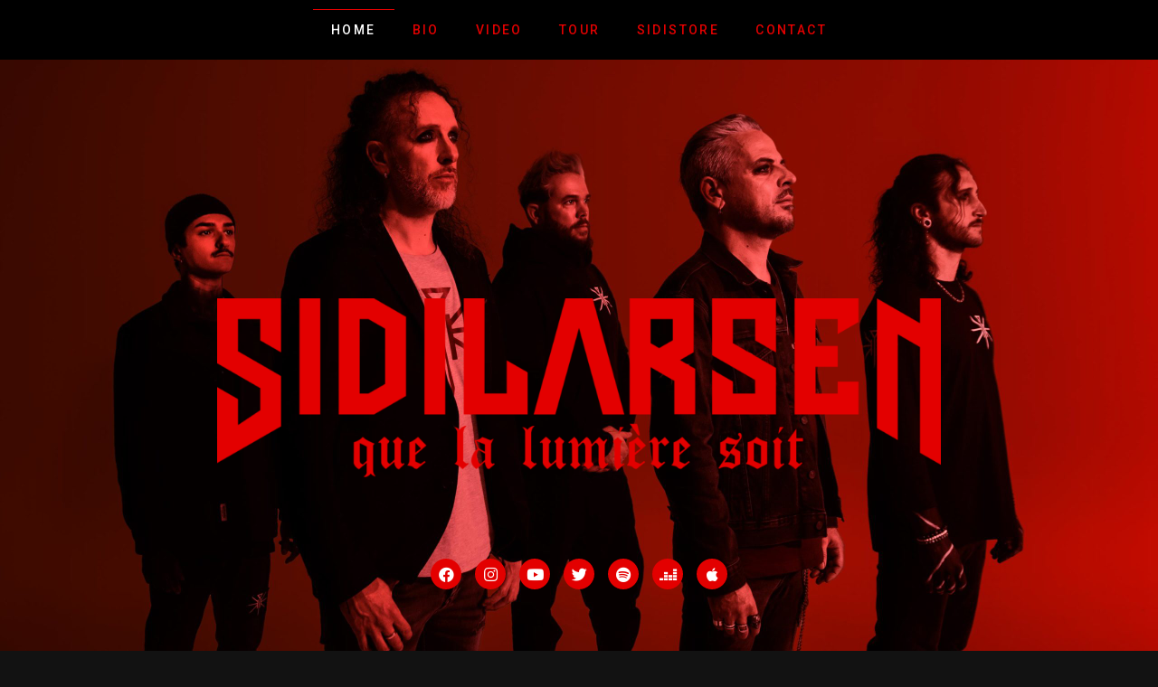

--- FILE ---
content_type: text/html; charset=UTF-8
request_url: https://sidilarsen.fr/
body_size: 13495
content:
<!DOCTYPE html>
<html lang="fr-FR">
<head>
	<meta charset="UTF-8">
		<title>SIDILARSEN &#8211; Que La Lumière Soit</title>
<meta name='robots' content='max-image-preview:large' />
<link rel="alternate" type="application/rss+xml" title="SIDILARSEN &raquo; Flux" href="https://sidilarsen.fr/feed/" />
<link rel="alternate" type="application/rss+xml" title="SIDILARSEN &raquo; Flux des commentaires" href="https://sidilarsen.fr/comments/feed/" />
<link rel="alternate" title="oEmbed (JSON)" type="application/json+oembed" href="https://sidilarsen.fr/wp-json/oembed/1.0/embed?url=https%3A%2F%2Fsidilarsen.fr%2F" />
<link rel="alternate" title="oEmbed (XML)" type="text/xml+oembed" href="https://sidilarsen.fr/wp-json/oembed/1.0/embed?url=https%3A%2F%2Fsidilarsen.fr%2F&#038;format=xml" />
<style id='wp-img-auto-sizes-contain-inline-css' type='text/css'>
img:is([sizes=auto i],[sizes^="auto," i]){contain-intrinsic-size:3000px 1500px}
/*# sourceURL=wp-img-auto-sizes-contain-inline-css */
</style>
<style id='wp-emoji-styles-inline-css' type='text/css'>

	img.wp-smiley, img.emoji {
		display: inline !important;
		border: none !important;
		box-shadow: none !important;
		height: 1em !important;
		width: 1em !important;
		margin: 0 0.07em !important;
		vertical-align: -0.1em !important;
		background: none !important;
		padding: 0 !important;
	}
/*# sourceURL=wp-emoji-styles-inline-css */
</style>
<link rel='stylesheet' id='wp-block-library-css' href='https://sidilarsen.fr/wp-includes/css/dist/block-library/style.min.css?ver=6.9' type='text/css' media='all' />
<style id='global-styles-inline-css' type='text/css'>
:root{--wp--preset--aspect-ratio--square: 1;--wp--preset--aspect-ratio--4-3: 4/3;--wp--preset--aspect-ratio--3-4: 3/4;--wp--preset--aspect-ratio--3-2: 3/2;--wp--preset--aspect-ratio--2-3: 2/3;--wp--preset--aspect-ratio--16-9: 16/9;--wp--preset--aspect-ratio--9-16: 9/16;--wp--preset--color--black: #000000;--wp--preset--color--cyan-bluish-gray: #abb8c3;--wp--preset--color--white: #ffffff;--wp--preset--color--pale-pink: #f78da7;--wp--preset--color--vivid-red: #cf2e2e;--wp--preset--color--luminous-vivid-orange: #ff6900;--wp--preset--color--luminous-vivid-amber: #fcb900;--wp--preset--color--light-green-cyan: #7bdcb5;--wp--preset--color--vivid-green-cyan: #00d084;--wp--preset--color--pale-cyan-blue: #8ed1fc;--wp--preset--color--vivid-cyan-blue: #0693e3;--wp--preset--color--vivid-purple: #9b51e0;--wp--preset--gradient--vivid-cyan-blue-to-vivid-purple: linear-gradient(135deg,rgb(6,147,227) 0%,rgb(155,81,224) 100%);--wp--preset--gradient--light-green-cyan-to-vivid-green-cyan: linear-gradient(135deg,rgb(122,220,180) 0%,rgb(0,208,130) 100%);--wp--preset--gradient--luminous-vivid-amber-to-luminous-vivid-orange: linear-gradient(135deg,rgb(252,185,0) 0%,rgb(255,105,0) 100%);--wp--preset--gradient--luminous-vivid-orange-to-vivid-red: linear-gradient(135deg,rgb(255,105,0) 0%,rgb(207,46,46) 100%);--wp--preset--gradient--very-light-gray-to-cyan-bluish-gray: linear-gradient(135deg,rgb(238,238,238) 0%,rgb(169,184,195) 100%);--wp--preset--gradient--cool-to-warm-spectrum: linear-gradient(135deg,rgb(74,234,220) 0%,rgb(151,120,209) 20%,rgb(207,42,186) 40%,rgb(238,44,130) 60%,rgb(251,105,98) 80%,rgb(254,248,76) 100%);--wp--preset--gradient--blush-light-purple: linear-gradient(135deg,rgb(255,206,236) 0%,rgb(152,150,240) 100%);--wp--preset--gradient--blush-bordeaux: linear-gradient(135deg,rgb(254,205,165) 0%,rgb(254,45,45) 50%,rgb(107,0,62) 100%);--wp--preset--gradient--luminous-dusk: linear-gradient(135deg,rgb(255,203,112) 0%,rgb(199,81,192) 50%,rgb(65,88,208) 100%);--wp--preset--gradient--pale-ocean: linear-gradient(135deg,rgb(255,245,203) 0%,rgb(182,227,212) 50%,rgb(51,167,181) 100%);--wp--preset--gradient--electric-grass: linear-gradient(135deg,rgb(202,248,128) 0%,rgb(113,206,126) 100%);--wp--preset--gradient--midnight: linear-gradient(135deg,rgb(2,3,129) 0%,rgb(40,116,252) 100%);--wp--preset--font-size--small: 13px;--wp--preset--font-size--medium: 20px;--wp--preset--font-size--large: 36px;--wp--preset--font-size--x-large: 42px;--wp--preset--spacing--20: 0.44rem;--wp--preset--spacing--30: 0.67rem;--wp--preset--spacing--40: 1rem;--wp--preset--spacing--50: 1.5rem;--wp--preset--spacing--60: 2.25rem;--wp--preset--spacing--70: 3.38rem;--wp--preset--spacing--80: 5.06rem;--wp--preset--shadow--natural: 6px 6px 9px rgba(0, 0, 0, 0.2);--wp--preset--shadow--deep: 12px 12px 50px rgba(0, 0, 0, 0.4);--wp--preset--shadow--sharp: 6px 6px 0px rgba(0, 0, 0, 0.2);--wp--preset--shadow--outlined: 6px 6px 0px -3px rgb(255, 255, 255), 6px 6px rgb(0, 0, 0);--wp--preset--shadow--crisp: 6px 6px 0px rgb(0, 0, 0);}:where(.is-layout-flex){gap: 0.5em;}:where(.is-layout-grid){gap: 0.5em;}body .is-layout-flex{display: flex;}.is-layout-flex{flex-wrap: wrap;align-items: center;}.is-layout-flex > :is(*, div){margin: 0;}body .is-layout-grid{display: grid;}.is-layout-grid > :is(*, div){margin: 0;}:where(.wp-block-columns.is-layout-flex){gap: 2em;}:where(.wp-block-columns.is-layout-grid){gap: 2em;}:where(.wp-block-post-template.is-layout-flex){gap: 1.25em;}:where(.wp-block-post-template.is-layout-grid){gap: 1.25em;}.has-black-color{color: var(--wp--preset--color--black) !important;}.has-cyan-bluish-gray-color{color: var(--wp--preset--color--cyan-bluish-gray) !important;}.has-white-color{color: var(--wp--preset--color--white) !important;}.has-pale-pink-color{color: var(--wp--preset--color--pale-pink) !important;}.has-vivid-red-color{color: var(--wp--preset--color--vivid-red) !important;}.has-luminous-vivid-orange-color{color: var(--wp--preset--color--luminous-vivid-orange) !important;}.has-luminous-vivid-amber-color{color: var(--wp--preset--color--luminous-vivid-amber) !important;}.has-light-green-cyan-color{color: var(--wp--preset--color--light-green-cyan) !important;}.has-vivid-green-cyan-color{color: var(--wp--preset--color--vivid-green-cyan) !important;}.has-pale-cyan-blue-color{color: var(--wp--preset--color--pale-cyan-blue) !important;}.has-vivid-cyan-blue-color{color: var(--wp--preset--color--vivid-cyan-blue) !important;}.has-vivid-purple-color{color: var(--wp--preset--color--vivid-purple) !important;}.has-black-background-color{background-color: var(--wp--preset--color--black) !important;}.has-cyan-bluish-gray-background-color{background-color: var(--wp--preset--color--cyan-bluish-gray) !important;}.has-white-background-color{background-color: var(--wp--preset--color--white) !important;}.has-pale-pink-background-color{background-color: var(--wp--preset--color--pale-pink) !important;}.has-vivid-red-background-color{background-color: var(--wp--preset--color--vivid-red) !important;}.has-luminous-vivid-orange-background-color{background-color: var(--wp--preset--color--luminous-vivid-orange) !important;}.has-luminous-vivid-amber-background-color{background-color: var(--wp--preset--color--luminous-vivid-amber) !important;}.has-light-green-cyan-background-color{background-color: var(--wp--preset--color--light-green-cyan) !important;}.has-vivid-green-cyan-background-color{background-color: var(--wp--preset--color--vivid-green-cyan) !important;}.has-pale-cyan-blue-background-color{background-color: var(--wp--preset--color--pale-cyan-blue) !important;}.has-vivid-cyan-blue-background-color{background-color: var(--wp--preset--color--vivid-cyan-blue) !important;}.has-vivid-purple-background-color{background-color: var(--wp--preset--color--vivid-purple) !important;}.has-black-border-color{border-color: var(--wp--preset--color--black) !important;}.has-cyan-bluish-gray-border-color{border-color: var(--wp--preset--color--cyan-bluish-gray) !important;}.has-white-border-color{border-color: var(--wp--preset--color--white) !important;}.has-pale-pink-border-color{border-color: var(--wp--preset--color--pale-pink) !important;}.has-vivid-red-border-color{border-color: var(--wp--preset--color--vivid-red) !important;}.has-luminous-vivid-orange-border-color{border-color: var(--wp--preset--color--luminous-vivid-orange) !important;}.has-luminous-vivid-amber-border-color{border-color: var(--wp--preset--color--luminous-vivid-amber) !important;}.has-light-green-cyan-border-color{border-color: var(--wp--preset--color--light-green-cyan) !important;}.has-vivid-green-cyan-border-color{border-color: var(--wp--preset--color--vivid-green-cyan) !important;}.has-pale-cyan-blue-border-color{border-color: var(--wp--preset--color--pale-cyan-blue) !important;}.has-vivid-cyan-blue-border-color{border-color: var(--wp--preset--color--vivid-cyan-blue) !important;}.has-vivid-purple-border-color{border-color: var(--wp--preset--color--vivid-purple) !important;}.has-vivid-cyan-blue-to-vivid-purple-gradient-background{background: var(--wp--preset--gradient--vivid-cyan-blue-to-vivid-purple) !important;}.has-light-green-cyan-to-vivid-green-cyan-gradient-background{background: var(--wp--preset--gradient--light-green-cyan-to-vivid-green-cyan) !important;}.has-luminous-vivid-amber-to-luminous-vivid-orange-gradient-background{background: var(--wp--preset--gradient--luminous-vivid-amber-to-luminous-vivid-orange) !important;}.has-luminous-vivid-orange-to-vivid-red-gradient-background{background: var(--wp--preset--gradient--luminous-vivid-orange-to-vivid-red) !important;}.has-very-light-gray-to-cyan-bluish-gray-gradient-background{background: var(--wp--preset--gradient--very-light-gray-to-cyan-bluish-gray) !important;}.has-cool-to-warm-spectrum-gradient-background{background: var(--wp--preset--gradient--cool-to-warm-spectrum) !important;}.has-blush-light-purple-gradient-background{background: var(--wp--preset--gradient--blush-light-purple) !important;}.has-blush-bordeaux-gradient-background{background: var(--wp--preset--gradient--blush-bordeaux) !important;}.has-luminous-dusk-gradient-background{background: var(--wp--preset--gradient--luminous-dusk) !important;}.has-pale-ocean-gradient-background{background: var(--wp--preset--gradient--pale-ocean) !important;}.has-electric-grass-gradient-background{background: var(--wp--preset--gradient--electric-grass) !important;}.has-midnight-gradient-background{background: var(--wp--preset--gradient--midnight) !important;}.has-small-font-size{font-size: var(--wp--preset--font-size--small) !important;}.has-medium-font-size{font-size: var(--wp--preset--font-size--medium) !important;}.has-large-font-size{font-size: var(--wp--preset--font-size--large) !important;}.has-x-large-font-size{font-size: var(--wp--preset--font-size--x-large) !important;}
/*# sourceURL=global-styles-inline-css */
</style>

<style id='classic-theme-styles-inline-css' type='text/css'>
/*! This file is auto-generated */
.wp-block-button__link{color:#fff;background-color:#32373c;border-radius:9999px;box-shadow:none;text-decoration:none;padding:calc(.667em + 2px) calc(1.333em + 2px);font-size:1.125em}.wp-block-file__button{background:#32373c;color:#fff;text-decoration:none}
/*# sourceURL=/wp-includes/css/classic-themes.min.css */
</style>
<link rel='stylesheet' id='hello-elementor-css' href='https://sidilarsen.fr/wp-content/themes/hello-elementor/style.min.css?ver=2.4.1' type='text/css' media='all' />
<link rel='stylesheet' id='hello-elementor-theme-style-css' href='https://sidilarsen.fr/wp-content/themes/hello-elementor/theme.min.css?ver=2.4.1' type='text/css' media='all' />
<link rel='stylesheet' id='elementor-frontend-css' href='https://sidilarsen.fr/wp-content/plugins/elementor/assets/css/frontend.min.css?ver=3.4.6' type='text/css' media='all' />
<style id='elementor-frontend-inline-css' type='text/css'>
@font-face{font-family:eicons;src:url(https://sidilarsen.fr/wp-content/plugins/elementor/assets/lib/eicons/fonts/eicons.eot?5.10.0);src:url(https://sidilarsen.fr/wp-content/plugins/elementor/assets/lib/eicons/fonts/eicons.eot?5.10.0#iefix) format("embedded-opentype"),url(https://sidilarsen.fr/wp-content/plugins/elementor/assets/lib/eicons/fonts/eicons.woff2?5.10.0) format("woff2"),url(https://sidilarsen.fr/wp-content/plugins/elementor/assets/lib/eicons/fonts/eicons.woff?5.10.0) format("woff"),url(https://sidilarsen.fr/wp-content/plugins/elementor/assets/lib/eicons/fonts/eicons.ttf?5.10.0) format("truetype"),url(https://sidilarsen.fr/wp-content/plugins/elementor/assets/lib/eicons/fonts/eicons.svg?5.10.0#eicon) format("svg");font-weight:400;font-style:normal}
/*# sourceURL=elementor-frontend-inline-css */
</style>
<link rel='stylesheet' id='elementor-post-5-css' href='https://sidilarsen.fr/wp-content/uploads/elementor/css/post-5.css?ver=1709220603' type='text/css' media='all' />
<link rel='stylesheet' id='elementor-icons-css' href='https://sidilarsen.fr/wp-content/plugins/elementor/assets/lib/eicons/css/elementor-icons.min.css?ver=5.13.0' type='text/css' media='all' />
<link rel='stylesheet' id='elementor-pro-css' href='https://sidilarsen.fr/wp-content/plugins/elementor-pro/assets/css/frontend.min.css?ver=3.4.2' type='text/css' media='all' />
<link rel='stylesheet' id='elementor-global-css' href='https://sidilarsen.fr/wp-content/uploads/elementor/css/global.css?ver=1709220603' type='text/css' media='all' />
<link rel='stylesheet' id='elementor-post-28-css' href='https://sidilarsen.fr/wp-content/uploads/elementor/css/post-28.css?ver=1757685553' type='text/css' media='all' />
<link rel='stylesheet' id='hello-elementor-child-style-css' href='https://sidilarsen.fr/wp-content/themes/hello-theme-child-master/style.css?ver=1.0.0' type='text/css' media='all' />
<link rel='stylesheet' id='google-fonts-1-css' href='https://fonts.googleapis.com/css?family=Roboto%3A100%2C100italic%2C200%2C200italic%2C300%2C300italic%2C400%2C400italic%2C500%2C500italic%2C600%2C600italic%2C700%2C700italic%2C800%2C800italic%2C900%2C900italic%7CRoboto+Slab%3A100%2C100italic%2C200%2C200italic%2C300%2C300italic%2C400%2C400italic%2C500%2C500italic%2C600%2C600italic%2C700%2C700italic%2C800%2C800italic%2C900%2C900italic&#038;display=auto&#038;ver=6.9' type='text/css' media='all' />
<link rel='stylesheet' id='elementor-icons-shared-0-css' href='https://sidilarsen.fr/wp-content/plugins/elementor/assets/lib/font-awesome/css/fontawesome.min.css?ver=5.15.3' type='text/css' media='all' />
<link rel='stylesheet' id='elementor-icons-fa-solid-css' href='https://sidilarsen.fr/wp-content/plugins/elementor/assets/lib/font-awesome/css/solid.min.css?ver=5.15.3' type='text/css' media='all' />
<link rel='stylesheet' id='elementor-icons-fa-brands-css' href='https://sidilarsen.fr/wp-content/plugins/elementor/assets/lib/font-awesome/css/brands.min.css?ver=5.15.3' type='text/css' media='all' />
<link rel='stylesheet' id='elementor-icons-fa-regular-css' href='https://sidilarsen.fr/wp-content/plugins/elementor/assets/lib/font-awesome/css/regular.min.css?ver=5.15.3' type='text/css' media='all' />
<script type="text/javascript" src="https://sidilarsen.fr/wp-includes/js/jquery/jquery.min.js?ver=3.7.1" id="jquery-core-js"></script>
<script type="text/javascript" src="https://sidilarsen.fr/wp-includes/js/jquery/jquery-migrate.min.js?ver=3.4.1" id="jquery-migrate-js"></script>
<link rel="https://api.w.org/" href="https://sidilarsen.fr/wp-json/" /><link rel="alternate" title="JSON" type="application/json" href="https://sidilarsen.fr/wp-json/wp/v2/pages/28" /><link rel="EditURI" type="application/rsd+xml" title="RSD" href="https://sidilarsen.fr/xmlrpc.php?rsd" />
<meta name="generator" content="WordPress 6.9" />
<link rel="canonical" href="https://sidilarsen.fr/" />
<link rel='shortlink' href='https://sidilarsen.fr/' />
<link rel="icon" href="https://sidilarsen.fr/wp-content/uploads/2021/10/FAVICON_NOIR-150x150.png" sizes="32x32" />
<link rel="icon" href="https://sidilarsen.fr/wp-content/uploads/2021/10/FAVICON_NOIR-300x300.png" sizes="192x192" />
<link rel="apple-touch-icon" href="https://sidilarsen.fr/wp-content/uploads/2021/10/FAVICON_NOIR-300x300.png" />
<meta name="msapplication-TileImage" content="https://sidilarsen.fr/wp-content/uploads/2021/10/FAVICON_NOIR-300x300.png" />
	<meta name="viewport" content="width=device-width, initial-scale=1.0, viewport-fit=cover" /><link rel='stylesheet' id='e-animations-css' href='https://sidilarsen.fr/wp-content/plugins/elementor/assets/lib/animations/animations.min.css?ver=3.4.6' type='text/css' media='all' />
</head>
<body class="home wp-singular page-template page-template-elementor_canvas page page-id-28 wp-theme-hello-elementor wp-child-theme-hello-theme-child-master elementor-default elementor-template-canvas elementor-kit-5 elementor-page elementor-page-28">
			<div data-elementor-type="wp-page" data-elementor-id="28" class="elementor elementor-28" data-elementor-settings="[]">
							<div class="elementor-section-wrap">
							<section class="elementor-section elementor-top-section elementor-element elementor-element-30258ca elementor-section-full_width elementor-section-height-default elementor-section-height-default" data-id="30258ca" data-element_type="section" data-settings="{&quot;background_background&quot;:&quot;classic&quot;,&quot;sticky&quot;:&quot;top&quot;,&quot;sticky_on&quot;:[&quot;desktop&quot;,&quot;tablet&quot;,&quot;mobile&quot;],&quot;sticky_offset&quot;:0,&quot;sticky_effects_offset&quot;:0}">
						<div class="elementor-container elementor-column-gap-default">
					<div class="elementor-column elementor-col-100 elementor-top-column elementor-element elementor-element-e7953b8" data-id="e7953b8" data-element_type="column">
			<div class="elementor-widget-wrap elementor-element-populated">
								<div class="elementor-element elementor-element-601040f elementor-nav-menu__align-center elementor-nav-menu__text-align-center elementor-nav-menu--stretch elementor-nav-menu--dropdown-tablet elementor-nav-menu--toggle elementor-nav-menu--burger elementor-widget elementor-widget-nav-menu" data-id="601040f" data-element_type="widget" data-settings="{&quot;full_width&quot;:&quot;stretch&quot;,&quot;layout&quot;:&quot;horizontal&quot;,&quot;submenu_icon&quot;:{&quot;value&quot;:&quot;&lt;i class=\&quot;fas fa-caret-down\&quot;&gt;&lt;\/i&gt;&quot;,&quot;library&quot;:&quot;fa-solid&quot;},&quot;toggle&quot;:&quot;burger&quot;}" data-widget_type="nav-menu.default">
				<div class="elementor-widget-container">
						<nav migration_allowed="1" migrated="0" role="navigation" class="elementor-nav-menu--main elementor-nav-menu__container elementor-nav-menu--layout-horizontal e--pointer-overline e--animation-grow"><ul id="menu-1-601040f" class="elementor-nav-menu"><li class="menu-item menu-item-type-custom menu-item-object-custom menu-item-359"><a href="#home" class="elementor-item elementor-item-anchor">HOME</a></li>
<li class="menu-item menu-item-type-custom menu-item-object-custom menu-item-285"><a href="#bio" class="elementor-item elementor-item-anchor">BIO</a></li>
<li class="menu-item menu-item-type-custom menu-item-object-custom menu-item-286"><a href="#video" class="elementor-item elementor-item-anchor">VIDEO</a></li>
<li class="menu-item menu-item-type-custom menu-item-object-custom menu-item-287"><a href="#tour" class="elementor-item elementor-item-anchor">TOUR</a></li>
<li class="menu-item menu-item-type-custom menu-item-object-custom menu-item-288"><a target="_blank" href="https://sidilarsen.bigcartel.com" class="elementor-item">SIDISTORE</a></li>
<li class="menu-item menu-item-type-custom menu-item-object-custom menu-item-289"><a href="#contact" class="elementor-item elementor-item-anchor">CONTACT</a></li>
</ul></nav>
					<div class="elementor-menu-toggle" role="button" tabindex="0" aria-label="Menu Toggle" aria-expanded="false">
			<i aria-hidden="true" role="presentation" class="eicon-menu-bar"></i>			<span class="elementor-screen-only">Menu</span>
		</div>
			<nav class="elementor-nav-menu--dropdown elementor-nav-menu__container" role="navigation" aria-hidden="true"><ul id="menu-2-601040f" class="elementor-nav-menu"><li class="menu-item menu-item-type-custom menu-item-object-custom menu-item-359"><a href="#home" class="elementor-item elementor-item-anchor" tabindex="-1">HOME</a></li>
<li class="menu-item menu-item-type-custom menu-item-object-custom menu-item-285"><a href="#bio" class="elementor-item elementor-item-anchor" tabindex="-1">BIO</a></li>
<li class="menu-item menu-item-type-custom menu-item-object-custom menu-item-286"><a href="#video" class="elementor-item elementor-item-anchor" tabindex="-1">VIDEO</a></li>
<li class="menu-item menu-item-type-custom menu-item-object-custom menu-item-287"><a href="#tour" class="elementor-item elementor-item-anchor" tabindex="-1">TOUR</a></li>
<li class="menu-item menu-item-type-custom menu-item-object-custom menu-item-288"><a target="_blank" href="https://sidilarsen.bigcartel.com" class="elementor-item" tabindex="-1">SIDISTORE</a></li>
<li class="menu-item menu-item-type-custom menu-item-object-custom menu-item-289"><a href="#contact" class="elementor-item elementor-item-anchor" tabindex="-1">CONTACT</a></li>
</ul></nav>
				</div>
				</div>
					</div>
		</div>
							</div>
		</section>
				<section class="elementor-section elementor-top-section elementor-element elementor-element-97fb9a4 elementor-section-full_width elementor-section-height-full elementor-section-height-default elementor-section-items-middle" data-id="97fb9a4" data-element_type="section" id="home" data-settings="{&quot;background_background&quot;:&quot;classic&quot;,&quot;background_motion_fx_motion_fx_scrolling&quot;:&quot;yes&quot;,&quot;background_motion_fx_devices&quot;:[&quot;desktop&quot;,&quot;tablet&quot;,&quot;mobile&quot;]}">
						<div class="elementor-container elementor-column-gap-default">
					<div class="elementor-column elementor-col-100 elementor-top-column elementor-element elementor-element-a9a57d8" data-id="a9a57d8" data-element_type="column">
			<div class="elementor-widget-wrap elementor-element-populated">
								<div class="elementor-element elementor-element-46d60b8 elementor-widget elementor-widget-image" data-id="46d60b8" data-element_type="widget" data-widget_type="image.default">
				<div class="elementor-widget-container">
															<img fetchpriority="high" decoding="async" width="800" height="198" src="https://sidilarsen.fr/wp-content/uploads/2024/02/TITRAGE_ROUGE-1024x254.png" class="attachment-large size-large" alt="" srcset="https://sidilarsen.fr/wp-content/uploads/2024/02/TITRAGE_ROUGE-1024x254.png 1024w, https://sidilarsen.fr/wp-content/uploads/2024/02/TITRAGE_ROUGE-300x75.png 300w, https://sidilarsen.fr/wp-content/uploads/2024/02/TITRAGE_ROUGE-768x191.png 768w, https://sidilarsen.fr/wp-content/uploads/2024/02/TITRAGE_ROUGE-1536x381.png 1536w, https://sidilarsen.fr/wp-content/uploads/2024/02/TITRAGE_ROUGE.png 1671w" sizes="(max-width: 800px) 100vw, 800px" />															</div>
				</div>
				<div class="elementor-element elementor-element-e5b1d26 elementor-widget elementor-widget-spacer" data-id="e5b1d26" data-element_type="widget" data-widget_type="spacer.default">
				<div class="elementor-widget-container">
					<div class="elementor-spacer">
			<div class="elementor-spacer-inner"></div>
		</div>
				</div>
				</div>
				<div class="elementor-element elementor-element-6ec7518 elementor-shape-circle elementor-grid-0 e-grid-align-center elementor-widget elementor-widget-social-icons" data-id="6ec7518" data-element_type="widget" data-widget_type="social-icons.default">
				<div class="elementor-widget-container">
					<div class="elementor-social-icons-wrapper elementor-grid">
							<span class="elementor-grid-item">
					<a class="elementor-icon elementor-social-icon elementor-social-icon-facebook elementor-repeater-item-7b19ca4" href="http://www.facebook.com/Sidilarsen" target="_blank">
						<span class="elementor-screen-only">Facebook</span>
						<i class="fab fa-facebook"></i>					</a>
				</span>
							<span class="elementor-grid-item">
					<a class="elementor-icon elementor-social-icon elementor-social-icon-instagram elementor-repeater-item-fc915a1" href="http://www.instagram.com/sidilarsenofficial" target="_blank">
						<span class="elementor-screen-only">Instagram</span>
						<i class="fab fa-instagram"></i>					</a>
				</span>
							<span class="elementor-grid-item">
					<a class="elementor-icon elementor-social-icon elementor-social-icon-youtube elementor-repeater-item-e45ec67" href="http://www.youtube.com/user/SidilarsenOfficiel" target="_blank">
						<span class="elementor-screen-only">Youtube</span>
						<i class="fab fa-youtube"></i>					</a>
				</span>
							<span class="elementor-grid-item">
					<a class="elementor-icon elementor-social-icon elementor-social-icon-twitter elementor-repeater-item-672b86b" href="http://twitter.com/sidilarsen" target="_blank">
						<span class="elementor-screen-only">Twitter</span>
						<i class="fab fa-twitter"></i>					</a>
				</span>
							<span class="elementor-grid-item">
					<a class="elementor-icon elementor-social-icon elementor-social-icon-spotify elementor-repeater-item-411b705" href="https://open.spotify.com/artist/0pWJ2WUFCQCikB9LBGRe2U" target="_blank">
						<span class="elementor-screen-only">Spotify</span>
						<i class="fab fa-spotify"></i>					</a>
				</span>
							<span class="elementor-grid-item">
					<a class="elementor-icon elementor-social-icon elementor-social-icon-deezer elementor-repeater-item-6dce596" href="https://www.deezer.com/fr/artist/55386" target="_blank">
						<span class="elementor-screen-only">Deezer</span>
						<i class="fab fa-deezer"></i>					</a>
				</span>
							<span class="elementor-grid-item">
					<a class="elementor-icon elementor-social-icon elementor-social-icon-apple elementor-repeater-item-e9a4721" href="http://www.facebook.com/Sidilarsen" target="_blank">
						<span class="elementor-screen-only">Apple</span>
						<i class="fab fa-apple"></i>					</a>
				</span>
					</div>
				</div>
				</div>
					</div>
		</div>
							</div>
		</section>
				<section class="elementor-section elementor-top-section elementor-element elementor-element-ee5a6fe elementor-section-boxed elementor-section-height-default elementor-section-height-default" data-id="ee5a6fe" data-element_type="section" data-settings="{&quot;background_background&quot;:&quot;classic&quot;}">
						<div class="elementor-container elementor-column-gap-wide">
					<div class="elementor-column elementor-col-100 elementor-top-column elementor-element elementor-element-a7918d9" data-id="a7918d9" data-element_type="column">
			<div class="elementor-widget-wrap elementor-element-populated">
								<div class="elementor-element elementor-element-85bc087 elementor-widget elementor-widget-image" data-id="85bc087" data-element_type="widget" data-widget_type="image.default">
				<div class="elementor-widget-container">
															<img decoding="async" width="1566" height="314" src="https://sidilarsen.fr/wp-content/uploads/2024/02/BIO_TITRE.png" class="attachment-full size-full" alt="" srcset="https://sidilarsen.fr/wp-content/uploads/2024/02/BIO_TITRE.png 1566w, https://sidilarsen.fr/wp-content/uploads/2024/02/BIO_TITRE-300x60.png 300w, https://sidilarsen.fr/wp-content/uploads/2024/02/BIO_TITRE-1024x205.png 1024w, https://sidilarsen.fr/wp-content/uploads/2024/02/BIO_TITRE-768x154.png 768w, https://sidilarsen.fr/wp-content/uploads/2024/02/BIO_TITRE-1536x308.png 1536w" sizes="(max-width: 1566px) 100vw, 1566px" />															</div>
				</div>
					</div>
		</div>
							</div>
		</section>
				<section class="elementor-section elementor-top-section elementor-element elementor-element-033f6a2 elementor-section-boxed elementor-section-height-default elementor-section-height-default" data-id="033f6a2" data-element_type="section" data-settings="{&quot;background_background&quot;:&quot;classic&quot;}">
							<div class="elementor-background-overlay"></div>
							<div class="elementor-container elementor-column-gap-wide">
					<div class="elementor-column elementor-col-50 elementor-top-column elementor-element elementor-element-41f4213" data-id="41f4213" data-element_type="column" data-settings="{&quot;background_background&quot;:&quot;classic&quot;}">
			<div class="elementor-widget-wrap elementor-element-populated">
					<div class="elementor-background-overlay"></div>
								<div class="elementor-element elementor-element-47fdc5a elementor-widget elementor-widget-image" data-id="47fdc5a" data-element_type="widget" data-widget_type="image.default">
				<div class="elementor-widget-container">
															<img decoding="async" width="23" height="15" src="https://sidilarsen.fr/wp-content/uploads/2021/10/EN.jpg" class="attachment-large size-large" alt="" />															</div>
				</div>
				<div class="elementor-element elementor-element-0459590 elementor-widget elementor-widget-text-editor" data-id="0459590" data-element_type="widget" data-widget_type="text-editor.default">
				<div class="elementor-widget-container">
							<div align="justify">Five years after the iconic « On va tous crever », its eponymous video approaching two million views and booming live success, French rock metal revelation SIDILARSEN are back. Their new album « Que la lumière soit » marks the dawn of a new era. New drummer, new scenography, new ambitions. SIDILARSEN assert their convictions, their desire, their humanist values for equality and social justice, their awareness of the climate emergency. Against the winds of conspiracy, false information, division and polarization, the band brings people together.</div><div align="justify"> </div><div align="justify">A sensitive evolution, the voices of the two singers unite in burning, addictive choruses, the tracks are powerful, the guitars sharp, the melodies unstoppable.</div><div align="justify"> </div><div align="justify">Plume is the master of this monumental production.</div><div align="justify"> </div><div align="justify">Mastered by Drew Lavyne in New York (Foo Fighters, Terror, Snoop Dogg&#8230;), SIDILARSEN are back in force, and they’re back now.</div>						</div>
				</div>
					</div>
		</div>
				<div class="elementor-column elementor-col-50 elementor-top-column elementor-element elementor-element-6e40494" data-id="6e40494" data-element_type="column" data-settings="{&quot;background_background&quot;:&quot;classic&quot;}">
			<div class="elementor-widget-wrap elementor-element-populated">
					<div class="elementor-background-overlay"></div>
								<div class="elementor-element elementor-element-82059a6 elementor-widget elementor-widget-image" data-id="82059a6" data-element_type="widget" data-widget_type="image.default">
				<div class="elementor-widget-container">
															<img loading="lazy" decoding="async" width="23" height="15" src="https://sidilarsen.fr/wp-content/uploads/2021/10/FR.jpg" class="attachment-large size-large" alt="" />															</div>
				</div>
				<div class="elementor-element elementor-element-3306231 elementor-widget elementor-widget-text-editor" data-id="3306231" data-element_type="widget" data-widget_type="text-editor.default">
				<div class="elementor-widget-container">
							<div align="justify"><p class="texte" align="justify">Cinq ans après l’emblématique « On va tous crever », son clip éponyme approchant les deux millions de vues et un succès live en plein essor, la révélation rock metal français SIDILARSEN est de retour. Avec le nouvel album « Que la lumière soit », c’est l’aube d’une nouvelle ère. Nouveau batteur, nouveau décor, nouvelles ambitions. SIDILARSEN affirme ses convictions, son envie, ses valeurs humanistes pour l’égalité et la justice sociale, sa conscience de l’urgence climatique. Contre les vents complotistes, les fausses informations, la division et la polarisation, le groupe rassemble.</p><p class="texte" align="justify">Évolution sensible, les voix des deux chanteurs s’unissent dans des refrains brûlants et addictifs, les morceaux sont puissants, les guitares acérées, les mélodies imparables.</p><p class="texte" align="justify">Plume est en maître d’œuvre pour une production monumentale.</p><p class="texte" align="justify">Masterisé par Drew Lavyne à New York (Foo Fighters, Terror, Snoop Dogg&#8230;), SIDILARSEN revient en force et c’est maintenant.</p></div>						</div>
				</div>
					</div>
		</div>
							</div>
		</section>
				<section class="elementor-section elementor-top-section elementor-element elementor-element-feb6789 elementor-section-boxed elementor-section-height-default elementor-section-height-default" data-id="feb6789" data-element_type="section" data-settings="{&quot;background_background&quot;:&quot;gradient&quot;}">
						<div class="elementor-container elementor-column-gap-wide">
					<div class="elementor-column elementor-col-66 elementor-top-column elementor-element elementor-element-fb1044f" data-id="fb1044f" data-element_type="column">
			<div class="elementor-widget-wrap elementor-element-populated">
								<div class="elementor-element elementor-element-a93d4ae elementor-widget elementor-widget-image" data-id="a93d4ae" data-element_type="widget" data-widget_type="image.default">
				<div class="elementor-widget-container">
															<img loading="lazy" decoding="async" width="774" height="412" src="https://sidilarsen.fr/wp-content/uploads/2024/03/ALBUM_LP_CD_RED.png" class="attachment-large size-large" alt="" srcset="https://sidilarsen.fr/wp-content/uploads/2024/03/ALBUM_LP_CD_RED.png 774w, https://sidilarsen.fr/wp-content/uploads/2024/03/ALBUM_LP_CD_RED-300x160.png 300w, https://sidilarsen.fr/wp-content/uploads/2024/03/ALBUM_LP_CD_RED-768x409.png 768w" sizes="auto, (max-width: 774px) 100vw, 774px" />															</div>
				</div>
					</div>
		</div>
				<div class="elementor-column elementor-col-33 elementor-top-column elementor-element elementor-element-137a38e" data-id="137a38e" data-element_type="column">
			<div class="elementor-widget-wrap elementor-element-populated">
								<div class="elementor-element elementor-element-025f108 elementor-widget elementor-widget-text-editor" data-id="025f108" data-element_type="widget" data-widget_type="text-editor.default">
				<div class="elementor-widget-container">
							<div align="justify"><p class="texte" align="justify"><span style="color: #ffffff;">I.</span> <span style="color: #e30000;">ADELPHITÉ</span> <br /><span style="color: #ffffff;">II.</span> <span style="color: #e30000;">INTOX</span> <br /><span style="color: #ffffff;">III.</span> <span style="color: #e30000;">ON REVIENT SUR TERRE</span><br /><span style="color: #ffffff;">IV.</span> <span style="color: #e30000;">SUNBURN</span><br /><span style="color: #ffffff;">V.</span> <span style="color: #e30000;">DU SANG SUR LES FLEURS</span><br /><span style="color: #ffffff;">VI.</span> <span style="color: #e30000;">LUMINARIA</span><br /><span style="color: #ffffff;">VII.</span> <span style="color: #e30000;">MIROIR OCÉAN</span><br /><span style="color: #ffffff;">VIII.</span> <span style="color: #e30000;">AMOUR EN ACIER</span><br /><span style="color: #ffffff;">IX.</span> <span style="color: #e30000;">IMMUABLE</span><br /><span style="color: #ffffff;">X.</span> <span style="color: #e30000;">LES ENFANTS DE LA RAGE</span><br /><span style="color: #ffffff;">XI.</span> <span style="color: #e7dfc3;"><span style="color: #e30000;">V(E)MPIRE</span><br /><span style="color: #ffffff;">XII.</span> <span style="color: #e30000;">INANITÉ</span><br /></span></p></div>						</div>
				</div>
				<div class="elementor-element elementor-element-d813060 elementor-align-left elementor-mobile-align-center elementor-widget elementor-widget-button" data-id="d813060" data-element_type="widget" data-widget_type="button.default">
				<div class="elementor-widget-container">
					<div class="elementor-button-wrapper">
			<a href="https://sidi.lnk.to/QLLS" target="_blank" class="elementor-button-link elementor-button elementor-size-sm" role="button">
						<span class="elementor-button-content-wrapper">
						<span class="elementor-button-text">COMMANDER</span>
		</span>
					</a>
		</div>
				</div>
				</div>
					</div>
		</div>
							</div>
		</section>
				<section class="elementor-section elementor-top-section elementor-element elementor-element-4254ca1 elementor-section-boxed elementor-section-height-default elementor-section-height-default" data-id="4254ca1" data-element_type="section" id="video" data-settings="{&quot;background_background&quot;:&quot;classic&quot;}">
						<div class="elementor-container elementor-column-gap-wide">
					<div class="elementor-column elementor-col-100 elementor-top-column elementor-element elementor-element-eacfcaa" data-id="eacfcaa" data-element_type="column">
			<div class="elementor-widget-wrap elementor-element-populated">
								<div class="elementor-element elementor-element-b615eeb elementor-widget elementor-widget-image" data-id="b615eeb" data-element_type="widget" data-widget_type="image.default">
				<div class="elementor-widget-container">
															<img loading="lazy" decoding="async" width="1566" height="314" src="https://sidilarsen.fr/wp-content/uploads/2024/02/VIDEO_TITRE.png" class="attachment-full size-full" alt="" srcset="https://sidilarsen.fr/wp-content/uploads/2024/02/VIDEO_TITRE.png 1566w, https://sidilarsen.fr/wp-content/uploads/2024/02/VIDEO_TITRE-300x60.png 300w, https://sidilarsen.fr/wp-content/uploads/2024/02/VIDEO_TITRE-1024x205.png 1024w, https://sidilarsen.fr/wp-content/uploads/2024/02/VIDEO_TITRE-768x154.png 768w, https://sidilarsen.fr/wp-content/uploads/2024/02/VIDEO_TITRE-1536x308.png 1536w" sizes="auto, (max-width: 1566px) 100vw, 1566px" />															</div>
				</div>
					</div>
		</div>
							</div>
		</section>
				<section class="elementor-section elementor-top-section elementor-element elementor-element-915a9de elementor-section-boxed elementor-section-height-default elementor-section-height-default" data-id="915a9de" data-element_type="section" data-settings="{&quot;background_background&quot;:&quot;classic&quot;}">
						<div class="elementor-container elementor-column-gap-wide">
					<div class="elementor-column elementor-col-50 elementor-top-column elementor-element elementor-element-6fc012e" data-id="6fc012e" data-element_type="column">
			<div class="elementor-widget-wrap elementor-element-populated">
								<div class="elementor-element elementor-element-26b827c elementor-aspect-ratio-169 elementor-widget elementor-widget-video" data-id="26b827c" data-element_type="widget" data-settings="{&quot;youtube_url&quot;:&quot;https:\/\/youtu.be\/clpB4Q350jA&quot;,&quot;video_type&quot;:&quot;youtube&quot;,&quot;controls&quot;:&quot;yes&quot;,&quot;aspect_ratio&quot;:&quot;169&quot;}" data-widget_type="video.default">
				<div class="elementor-widget-container">
					<div class="elementor-wrapper elementor-fit-aspect-ratio elementor-open-inline">
			<div class="elementor-video"></div>		</div>
				</div>
				</div>
				<div class="elementor-element elementor-element-1835248 elementor-aspect-ratio-169 elementor-widget elementor-widget-video" data-id="1835248" data-element_type="widget" data-settings="{&quot;youtube_url&quot;:&quot;https:\/\/youtu.be\/xSFKmP9TGjE&quot;,&quot;video_type&quot;:&quot;youtube&quot;,&quot;controls&quot;:&quot;yes&quot;,&quot;aspect_ratio&quot;:&quot;169&quot;}" data-widget_type="video.default">
				<div class="elementor-widget-container">
					<div class="elementor-wrapper elementor-fit-aspect-ratio elementor-open-inline">
			<div class="elementor-video"></div>		</div>
				</div>
				</div>
				<div class="elementor-element elementor-element-aaaf882 elementor-aspect-ratio-169 elementor-widget elementor-widget-video" data-id="aaaf882" data-element_type="widget" data-settings="{&quot;youtube_url&quot;:&quot;https:\/\/youtu.be\/TnvkobUFNgE&quot;,&quot;video_type&quot;:&quot;youtube&quot;,&quot;controls&quot;:&quot;yes&quot;,&quot;aspect_ratio&quot;:&quot;169&quot;}" data-widget_type="video.default">
				<div class="elementor-widget-container">
					<div class="elementor-wrapper elementor-fit-aspect-ratio elementor-open-inline">
			<div class="elementor-video"></div>		</div>
				</div>
				</div>
				<div class="elementor-element elementor-element-26e20b0 elementor-aspect-ratio-169 elementor-widget elementor-widget-video" data-id="26e20b0" data-element_type="widget" data-settings="{&quot;youtube_url&quot;:&quot;https:\/\/youtu.be\/JTZbiKkQ8GM&quot;,&quot;video_type&quot;:&quot;youtube&quot;,&quot;controls&quot;:&quot;yes&quot;,&quot;aspect_ratio&quot;:&quot;169&quot;}" data-widget_type="video.default">
				<div class="elementor-widget-container">
					<div class="elementor-wrapper elementor-fit-aspect-ratio elementor-open-inline">
			<div class="elementor-video"></div>		</div>
				</div>
				</div>
				<div class="elementor-element elementor-element-e9cae35 elementor-aspect-ratio-169 elementor-widget elementor-widget-video" data-id="e9cae35" data-element_type="widget" data-settings="{&quot;youtube_url&quot;:&quot;https:\/\/youtu.be\/7Z51H6ScydU&quot;,&quot;video_type&quot;:&quot;youtube&quot;,&quot;controls&quot;:&quot;yes&quot;,&quot;aspect_ratio&quot;:&quot;169&quot;}" data-widget_type="video.default">
				<div class="elementor-widget-container">
					<div class="elementor-wrapper elementor-fit-aspect-ratio elementor-open-inline">
			<div class="elementor-video"></div>		</div>
				</div>
				</div>
					</div>
		</div>
				<div class="elementor-column elementor-col-50 elementor-top-column elementor-element elementor-element-151688a" data-id="151688a" data-element_type="column">
			<div class="elementor-widget-wrap elementor-element-populated">
								<div class="elementor-element elementor-element-256ff2f elementor-aspect-ratio-169 elementor-widget elementor-widget-video" data-id="256ff2f" data-element_type="widget" data-settings="{&quot;youtube_url&quot;:&quot;https:\/\/youtu.be\/9Q7-07_36lM&quot;,&quot;video_type&quot;:&quot;youtube&quot;,&quot;controls&quot;:&quot;yes&quot;,&quot;aspect_ratio&quot;:&quot;169&quot;}" data-widget_type="video.default">
				<div class="elementor-widget-container">
					<div class="elementor-wrapper elementor-fit-aspect-ratio elementor-open-inline">
			<div class="elementor-video"></div>		</div>
				</div>
				</div>
				<div class="elementor-element elementor-element-efe5122 elementor-aspect-ratio-169 elementor-widget elementor-widget-video" data-id="efe5122" data-element_type="widget" data-settings="{&quot;youtube_url&quot;:&quot;https:\/\/youtu.be\/bJF0ygtfwOk&quot;,&quot;video_type&quot;:&quot;youtube&quot;,&quot;controls&quot;:&quot;yes&quot;,&quot;aspect_ratio&quot;:&quot;169&quot;}" data-widget_type="video.default">
				<div class="elementor-widget-container">
					<div class="elementor-wrapper elementor-fit-aspect-ratio elementor-open-inline">
			<div class="elementor-video"></div>		</div>
				</div>
				</div>
				<div class="elementor-element elementor-element-c98d838 elementor-aspect-ratio-169 elementor-widget elementor-widget-video" data-id="c98d838" data-element_type="widget" data-settings="{&quot;youtube_url&quot;:&quot;https:\/\/youtu.be\/AUHB97Syp2Y&quot;,&quot;video_type&quot;:&quot;youtube&quot;,&quot;controls&quot;:&quot;yes&quot;,&quot;aspect_ratio&quot;:&quot;169&quot;}" data-widget_type="video.default">
				<div class="elementor-widget-container">
					<div class="elementor-wrapper elementor-fit-aspect-ratio elementor-open-inline">
			<div class="elementor-video"></div>		</div>
				</div>
				</div>
				<div class="elementor-element elementor-element-7c0f43f elementor-aspect-ratio-169 elementor-widget elementor-widget-video" data-id="7c0f43f" data-element_type="widget" data-settings="{&quot;youtube_url&quot;:&quot;https:\/\/youtu.be\/aI2y66mz0f0&quot;,&quot;video_type&quot;:&quot;youtube&quot;,&quot;controls&quot;:&quot;yes&quot;,&quot;aspect_ratio&quot;:&quot;169&quot;}" data-widget_type="video.default">
				<div class="elementor-widget-container">
					<div class="elementor-wrapper elementor-fit-aspect-ratio elementor-open-inline">
			<div class="elementor-video"></div>		</div>
				</div>
				</div>
				<div class="elementor-element elementor-element-9544129 elementor-aspect-ratio-169 elementor-widget elementor-widget-video" data-id="9544129" data-element_type="widget" data-settings="{&quot;youtube_url&quot;:&quot;https:\/\/youtu.be\/EtSVWuBIOzY&quot;,&quot;video_type&quot;:&quot;youtube&quot;,&quot;controls&quot;:&quot;yes&quot;,&quot;aspect_ratio&quot;:&quot;169&quot;}" data-widget_type="video.default">
				<div class="elementor-widget-container">
					<div class="elementor-wrapper elementor-fit-aspect-ratio elementor-open-inline">
			<div class="elementor-video"></div>		</div>
				</div>
				</div>
					</div>
		</div>
							</div>
		</section>
				<section class="elementor-section elementor-top-section elementor-element elementor-element-699e4a7 elementor-section-boxed elementor-section-height-default elementor-section-height-default" data-id="699e4a7" data-element_type="section" id="tour" data-settings="{&quot;background_background&quot;:&quot;gradient&quot;}">
						<div class="elementor-container elementor-column-gap-wide">
					<div class="elementor-column elementor-col-100 elementor-top-column elementor-element elementor-element-530be93" data-id="530be93" data-element_type="column">
			<div class="elementor-widget-wrap elementor-element-populated">
								<div class="elementor-element elementor-element-4cf5698 elementor-widget elementor-widget-image" data-id="4cf5698" data-element_type="widget" data-widget_type="image.default">
				<div class="elementor-widget-container">
															<img loading="lazy" decoding="async" width="1566" height="314" src="https://sidilarsen.fr/wp-content/uploads/2024/02/TOUR_TITRE-1.png" class="attachment-full size-full" alt="" srcset="https://sidilarsen.fr/wp-content/uploads/2024/02/TOUR_TITRE-1.png 1566w, https://sidilarsen.fr/wp-content/uploads/2024/02/TOUR_TITRE-1-300x60.png 300w, https://sidilarsen.fr/wp-content/uploads/2024/02/TOUR_TITRE-1-1024x205.png 1024w, https://sidilarsen.fr/wp-content/uploads/2024/02/TOUR_TITRE-1-768x154.png 768w, https://sidilarsen.fr/wp-content/uploads/2024/02/TOUR_TITRE-1-1536x308.png 1536w" sizes="auto, (max-width: 1566px) 100vw, 1566px" />															</div>
				</div>
					</div>
		</div>
							</div>
		</section>
				<section class="elementor-section elementor-top-section elementor-element elementor-element-5bdfa72 elementor-hidden-desktop elementor-hidden-tablet elementor-hidden-mobile elementor-section-boxed elementor-section-height-default elementor-section-height-default" data-id="5bdfa72" data-element_type="section" data-settings="{&quot;background_background&quot;:&quot;classic&quot;}">
							<div class="elementor-background-overlay"></div>
							<div class="elementor-container elementor-column-gap-wide">
					<div class="elementor-column elementor-col-100 elementor-top-column elementor-element elementor-element-f18d720" data-id="f18d720" data-element_type="column">
			<div class="elementor-widget-wrap elementor-element-populated">
								<div class="elementor-element elementor-element-e47d9c3 elementor-widget elementor-widget-html" data-id="e47d9c3" data-element_type="widget" data-widget_type="html.default">
				<div class="elementor-widget-container">
			<script charset="utf-8" src="https://widget.bandsintown.com/main.min.js"></script><a class="bit-widget-initializer" data-artist-name="Sidilarsen" data-display-local-dates="false" data-display-past-dates="true" data-auto-style="false" data-text-color="#ffffff" data-link-color="#E30000" data-background-color="rgba(0,0,0,0)" data-display-limit="" data-display-start-time="false" data-link-text-color="#ffffff" data-display-lineup="false" data-display-play-my-city="false" data-separator-color="#E30000" data-font="Arial" data-display-logo="false" data-display-track-button="false" data-display-details="false"></a>
    
    		</div>
				</div>
					</div>
		</div>
							</div>
		</section>
				<section class="elementor-section elementor-top-section elementor-element elementor-element-fdf29c9 elementor-section-boxed elementor-section-height-default elementor-section-height-default" data-id="fdf29c9" data-element_type="section" data-settings="{&quot;background_background&quot;:&quot;classic&quot;}">
							<div class="elementor-background-overlay"></div>
							<div class="elementor-container elementor-column-gap-wide">
					<div class="elementor-column elementor-col-25 elementor-top-column elementor-element elementor-element-76c761b" data-id="76c761b" data-element_type="column">
			<div class="elementor-widget-wrap">
									</div>
		</div>
				<div class="elementor-column elementor-col-50 elementor-top-column elementor-element elementor-element-6a7e843" data-id="6a7e843" data-element_type="column">
			<div class="elementor-widget-wrap elementor-element-populated">
								<div class="elementor-element elementor-element-ea4dcdf elementor-widget elementor-widget-text-editor" data-id="ea4dcdf" data-element_type="widget" data-widget_type="text-editor.default">
				<div class="elementor-widget-container">
							<p align="justify"><span style="color: #e30000;">03.04.25 <strong><span style="color: #ffffff;">PONTCHÂTEAU</span></strong> (44) Festival La Corde Raide <span style="color: #ffffff;"><strong>SOLD OUT</strong></span><br />05.04.25 <span style="color: #ffffff;"><strong>MÜR ERIGNÉ</strong></span> (89) Endurock Fest <span style="color: #ffffff;"><strong>SOLD OUT</strong></span><br />12.04.25 <span style="color: #ffffff;"><strong>SCEY SUR SAONE</strong></span> (70) Echo System <span style="color: #ffffff;"><strong>SOLD OUT</strong></span><br />17.05.25 <span style="color: #ffffff;"><strong>LONGEVILLE</strong></span> (57) Salle Saint Martin<br /></span><span style="color: #e30000;">23.05.25 <span style="color: #ffffff;"><strong>BORDEAUX</strong></span> (33) Salle du Grand Parc<br />24.05.25 <span style="color: #ffffff;"><strong>CLERMONT</strong></span> (60) Festival des Zicophonies<br />31.05.25 <span style="color: #ffffff;"><strong>MONTBOUTON</strong></span> (90) Festival Montbout&rsquo;d&rsquo;Son<br />14.06.25 <span style="color: #ffffff;"><strong>ISTRES</strong></span> (13) Rock à L&rsquo;Usine<br />27.06.25 <span style="color: #ffffff;"><strong>SAINT-MALÔ-DU-BOIS</strong></span> (85) Festival de Poupet<br />28.06.25 <span style="color: #ffffff;"><strong>DRACÉ</strong></span> (69) Char en Son<br /></span><span style="color: #e30000;">05.07.25 <span style="color: #ffffff;"><strong>SIGNY L&rsquo;ABBAYE</strong></span> (08) Festival Ardenn&rsquo;Rock<br />12.07.25 <span style="color: #ffffff;"><strong>TARBES</strong></span> (65) Riff&rsquo;in Tarbes<br />18.07.25 <span style="color: #ffffff;"><strong>SAINT YBARS</strong></span> (09) Festival Terre de Couleurs<br />30.08.25 <span style="color: #ffffff;"><strong>REVELLES</strong></span> (80) Festival Rock R4<br />26.09.25 <span style="color: #ffffff;"><strong>BÉZIERS</strong></span> (34) Festival Languederock<br />27.09.25 <span style="color: #ffffff;"><strong>SAINT-PRIVAT</strong></span> (07) Metaloïd Metalfest<br />03.10.25 <span style="color: #ffffff;"><strong>ORCHIES</strong></span> (59) Festival L&rsquo;Enfrance du Rock<br />04.10.25 <span style="color: #ffffff;"><strong>SAINT JUST</strong></span> (34) Just&rsquo;n&rsquo;Fest<br /><strong><span style="color: #ffffff;">11.10.25 PARIS (75)</span> <span style="color: #ffffff;">L&rsquo;OLYMPIA</span></strong><br />07.11.25 <span style="color: #ffffff;"><strong>AMBERIEU EN BUGEY</strong></span> (01) Les Triplettes Social Club<br />08.11.25 <span style="color: #ffffff;"><strong>AUDINCOURT</strong></span> (25) Le Moloco<br />22.11.25 <span style="color: #ffffff;"><strong>ROUSSON</strong></span> (30) Festival des Rocktambules<br /></span></p><p align="justify"><span style="color: #e30000;"><strong><span style="color: #ffffff;"><br /></span></strong></span><span style="color: #e30000;">À suivre 2026 !</span></p>						</div>
				</div>
					</div>
		</div>
				<div class="elementor-column elementor-col-25 elementor-top-column elementor-element elementor-element-4639d56" data-id="4639d56" data-element_type="column">
			<div class="elementor-widget-wrap">
									</div>
		</div>
							</div>
		</section>
				<section class="elementor-section elementor-top-section elementor-element elementor-element-f3add1e elementor-section-boxed elementor-section-height-default elementor-section-height-default" data-id="f3add1e" data-element_type="section" data-settings="{&quot;background_background&quot;:&quot;classic&quot;}">
						<div class="elementor-container elementor-column-gap-wide">
					<div class="elementor-column elementor-col-100 elementor-top-column elementor-element elementor-element-8cdd91e" data-id="8cdd91e" data-element_type="column">
			<div class="elementor-widget-wrap elementor-element-populated">
								<div class="elementor-element elementor-element-bac71fc elementor-cta--skin-cover elementor-cta--valign-middle elementor-animated-content elementor-bg-transform elementor-bg-transform-zoom-in elementor-widget elementor-widget-call-to-action" data-id="bac71fc" data-element_type="widget" data-widget_type="call-to-action.default">
				<div class="elementor-widget-container">
					<a href="http://www.sidistore.fr/" target="_blank" class="elementor-cta">
					<div class="elementor-cta__bg-wrapper">
				<div class="elementor-cta__bg elementor-bg" style="background-image: url(https://sidilarsen.fr/wp-content/uploads/elementor/thumbs/MERCH3-scaled-qkj7fy9ofm10xx84uaffg91cnbq3ub623f3l26kwlc.jpg);"></div>
				<div class="elementor-cta__bg-overlay"></div>
			</div>
							<div class="elementor-cta__content">
									<div class="elementor-content-item elementor-cta__content-item elementor-cta__image elementor-animated-item--grow">
						<img loading="lazy" decoding="async" width="685" height="226" src="https://sidilarsen.fr/wp-content/uploads/2024/02/STIDISTORE_TITRE.png" class="attachment-full size-full" alt="" srcset="https://sidilarsen.fr/wp-content/uploads/2024/02/STIDISTORE_TITRE.png 685w, https://sidilarsen.fr/wp-content/uploads/2024/02/STIDISTORE_TITRE-300x99.png 300w" sizes="auto, (max-width: 685px) 100vw, 685px" />					</div>
				
				
				
									<div class="elementor-cta__button-wrapper elementor-cta__content-item elementor-content-item elementor-animated-item--grow">
					<span class="elementor-cta__button elementor-button elementor-size-md">
						WWW.SIDISTORE.FR					</span>
					</div>
							</div>
						</a>
				</div>
				</div>
					</div>
		</div>
							</div>
		</section>
				<section class="elementor-section elementor-top-section elementor-element elementor-element-84208a0 elementor-section-boxed elementor-section-height-default elementor-section-height-default" data-id="84208a0" data-element_type="section" data-settings="{&quot;background_background&quot;:&quot;classic&quot;}">
						<div class="elementor-container elementor-column-gap-wide">
					<div class="elementor-column elementor-col-100 elementor-top-column elementor-element elementor-element-7e301a7" data-id="7e301a7" data-element_type="column">
			<div class="elementor-widget-wrap elementor-element-populated">
								<div class="elementor-element elementor-element-d202d76 elementor-shape-circle elementor-grid-0 e-grid-align-center elementor-widget elementor-widget-social-icons" data-id="d202d76" data-element_type="widget" data-widget_type="social-icons.default">
				<div class="elementor-widget-container">
					<div class="elementor-social-icons-wrapper elementor-grid">
							<span class="elementor-grid-item">
					<a class="elementor-icon elementor-social-icon elementor-social-icon-facebook elementor-repeater-item-7b19ca4" href="http://www.facebook.com/Sidilarsen" target="_blank">
						<span class="elementor-screen-only">Facebook</span>
						<i class="fab fa-facebook"></i>					</a>
				</span>
							<span class="elementor-grid-item">
					<a class="elementor-icon elementor-social-icon elementor-social-icon-instagram elementor-repeater-item-fc915a1" href="http://www.instagram.com/sidilarsenofficial" target="_blank">
						<span class="elementor-screen-only">Instagram</span>
						<i class="fab fa-instagram"></i>					</a>
				</span>
							<span class="elementor-grid-item">
					<a class="elementor-icon elementor-social-icon elementor-social-icon-youtube elementor-repeater-item-e45ec67" href="http://www.youtube.com/user/SidilarsenOfficiel" target="_blank">
						<span class="elementor-screen-only">Youtube</span>
						<i class="fab fa-youtube"></i>					</a>
				</span>
							<span class="elementor-grid-item">
					<a class="elementor-icon elementor-social-icon elementor-social-icon-twitter elementor-repeater-item-672b86b" href="http://twitter.com/sidilarsen" target="_blank">
						<span class="elementor-screen-only">Twitter</span>
						<i class="fab fa-twitter"></i>					</a>
				</span>
							<span class="elementor-grid-item">
					<a class="elementor-icon elementor-social-icon elementor-social-icon-spotify elementor-repeater-item-411b705" href="https://open.spotify.com/artist/0pWJ2WUFCQCikB9LBGRe2U" target="_blank">
						<span class="elementor-screen-only">Spotify</span>
						<i class="fab fa-spotify"></i>					</a>
				</span>
							<span class="elementor-grid-item">
					<a class="elementor-icon elementor-social-icon elementor-social-icon-deezer elementor-repeater-item-6dce596" href="https://www.deezer.com/fr/artist/55386" target="_blank">
						<span class="elementor-screen-only">Deezer</span>
						<i class="fab fa-deezer"></i>					</a>
				</span>
							<span class="elementor-grid-item">
					<a class="elementor-icon elementor-social-icon elementor-social-icon-apple elementor-repeater-item-e9a4721" href="http://www.facebook.com/Sidilarsen" target="_blank">
						<span class="elementor-screen-only">Apple</span>
						<i class="fab fa-apple"></i>					</a>
				</span>
					</div>
				</div>
				</div>
					</div>
		</div>
							</div>
		</section>
				<section class="elementor-section elementor-top-section elementor-element elementor-element-4f0f23a elementor-section-full_width elementor-section-height-default elementor-section-height-default" data-id="4f0f23a" data-element_type="section" id="contact" data-settings="{&quot;background_background&quot;:&quot;classic&quot;}">
						<div class="elementor-container elementor-column-gap-wide">
					<div class="elementor-column elementor-col-50 elementor-top-column elementor-element elementor-element-6250095" data-id="6250095" data-element_type="column" data-settings="{&quot;background_background&quot;:&quot;classic&quot;}">
			<div class="elementor-widget-wrap elementor-element-populated">
								<div class="elementor-element elementor-element-294541a elementor-widget elementor-widget-text-editor" data-id="294541a" data-element_type="widget" data-widget_type="text-editor.default">
				<div class="elementor-widget-container">
							<h5 style="text-align: center;"><strong><span style="color: #ffffff;">BOOKING</span></strong></h5>						</div>
				</div>
				<div class="elementor-element elementor-element-785596b elementor-widget elementor-widget-image" data-id="785596b" data-element_type="widget" data-widget_type="image.default">
				<div class="elementor-widget-container">
															<img decoding="async" src="https://sidilarsen.fr/wp-content/uploads/elementor/thumbs/LOGO_RAGETOUR-qkgz09qpk6o6si4lp8fdxoj255yfu5v2a56clzjwpa.png" title="LOGO_RAGETOUR" alt="LOGO_RAGETOUR" />															</div>
				</div>
				<div class="elementor-element elementor-element-3290263 elementor-align-center elementor-icon-list--layout-traditional elementor-list-item-link-full_width elementor-widget elementor-widget-icon-list" data-id="3290263" data-element_type="widget" data-widget_type="icon-list.default">
				<div class="elementor-widget-container">
					<ul class="elementor-icon-list-items">
							<li class="elementor-icon-list-item">
											<a href="mailto:booking@ragetour.com">

												<span class="elementor-icon-list-icon">
							<i aria-hidden="true" class="far fa-envelope"></i>						</span>
										<span class="elementor-icon-list-text">booking@ragetour.com</span>
											</a>
									</li>
								<li class="elementor-icon-list-item">
											<span class="elementor-icon-list-icon">
							<i aria-hidden="true" class="fas fa-mobile-alt"></i>						</span>
										<span class="elementor-icon-list-text">02 23 46 07 53</span>
									</li>
						</ul>
				</div>
				</div>
					</div>
		</div>
				<div class="elementor-column elementor-col-50 elementor-top-column elementor-element elementor-element-116d0de" data-id="116d0de" data-element_type="column" data-settings="{&quot;background_background&quot;:&quot;classic&quot;}">
			<div class="elementor-widget-wrap elementor-element-populated">
								<div class="elementor-element elementor-element-41dbe41 elementor-widget elementor-widget-text-editor" data-id="41dbe41" data-element_type="widget" data-widget_type="text-editor.default">
				<div class="elementor-widget-container">
							<h5 style="text-align: center;"><strong><span style="color: #ffffff;">PROMO</span></strong></h5>						</div>
				</div>
				<div class="elementor-element elementor-element-48e82ef elementor-widget elementor-widget-image" data-id="48e82ef" data-element_type="widget" data-widget_type="image.default">
				<div class="elementor-widget-container">
															<img decoding="async" src="https://sidilarsen.fr/wp-content/uploads/elementor/thumbs/LOGO_VERYCORDS-qkgz0aokyvh6qn84k1krdttropep6xrplqmygt3pz4.png" title="LOGO_VERYCORDS" alt="LOGO_VERYCORDS" />															</div>
				</div>
				<div class="elementor-element elementor-element-5b8ab04 elementor-align-center elementor-icon-list--layout-traditional elementor-list-item-link-full_width elementor-widget elementor-widget-icon-list" data-id="5b8ab04" data-element_type="widget" data-widget_type="icon-list.default">
				<div class="elementor-widget-container">
					<ul class="elementor-icon-list-items">
							<li class="elementor-icon-list-item">
											<a href="mailto:sabrina.cohenaiello@verygroup.fr">

												<span class="elementor-icon-list-icon">
							<i aria-hidden="true" class="far fa-envelope"></i>						</span>
										<span class="elementor-icon-list-text">sabrina.cohenaiello@verygroup.fr</span>
											</a>
									</li>
						</ul>
				</div>
				</div>
					</div>
		</div>
							</div>
		</section>
				<section class="elementor-section elementor-top-section elementor-element elementor-element-f2716a9 elementor-section-full_width elementor-section-height-default elementor-section-height-default" data-id="f2716a9" data-element_type="section">
						<div class="elementor-container elementor-column-gap-default">
					<div class="elementor-column elementor-col-100 elementor-top-column elementor-element elementor-element-db6254a" data-id="db6254a" data-element_type="column">
			<div class="elementor-widget-wrap elementor-element-populated">
								<div class="elementor-element elementor-element-fd1ad04 elementor-widget elementor-widget-image" data-id="fd1ad04" data-element_type="widget" data-widget_type="image.default">
				<div class="elementor-widget-container">
															<img loading="lazy" decoding="async" width="2374" height="1913" src="https://sidilarsen.fr/wp-content/uploads/2024/02/NOUVEAU_PICTO_DEF.png" class="attachment-full size-full" alt="" srcset="https://sidilarsen.fr/wp-content/uploads/2024/02/NOUVEAU_PICTO_DEF.png 2374w, https://sidilarsen.fr/wp-content/uploads/2024/02/NOUVEAU_PICTO_DEF-300x242.png 300w, https://sidilarsen.fr/wp-content/uploads/2024/02/NOUVEAU_PICTO_DEF-1024x825.png 1024w, https://sidilarsen.fr/wp-content/uploads/2024/02/NOUVEAU_PICTO_DEF-768x619.png 768w, https://sidilarsen.fr/wp-content/uploads/2024/02/NOUVEAU_PICTO_DEF-1536x1238.png 1536w, https://sidilarsen.fr/wp-content/uploads/2024/02/NOUVEAU_PICTO_DEF-2048x1650.png 2048w" sizes="auto, (max-width: 2374px) 100vw, 2374px" />															</div>
				</div>
				<div class="elementor-element elementor-element-e094d6c elementor-widget elementor-widget-image-carousel" data-id="e094d6c" data-element_type="widget" data-settings="{&quot;slides_to_show&quot;:&quot;10&quot;,&quot;slides_to_show_tablet&quot;:&quot;5&quot;,&quot;slides_to_show_mobile&quot;:&quot;3&quot;,&quot;navigation&quot;:&quot;none&quot;,&quot;pause_on_hover&quot;:&quot;no&quot;,&quot;pause_on_interaction&quot;:&quot;no&quot;,&quot;autoplay_speed&quot;:1500,&quot;autoplay&quot;:&quot;yes&quot;,&quot;infinite&quot;:&quot;yes&quot;,&quot;speed&quot;:500}" data-widget_type="image-carousel.default">
				<div class="elementor-widget-container">
					<div class="elementor-image-carousel-wrapper swiper-container" dir="ltr">
			<div class="elementor-image-carousel swiper-wrapper">
								<div class="swiper-slide"><figure class="swiper-slide-inner"><img decoding="async" class="swiper-slide-image" src="https://sidilarsen.fr/wp-content/uploads/2024/02/VERYCORDS.png" alt="VERYCORDS" /></figure></div><div class="swiper-slide"><figure class="swiper-slide-inner"><img decoding="async" class="swiper-slide-image" src="https://sidilarsen.fr/wp-content/uploads/2024/02/RAGE-TOUR.png" alt="RAGE-TOUR" /></figure></div><div class="swiper-slide"><figure class="swiper-slide-inner"><img decoding="async" class="swiper-slide-image" src="https://sidilarsen.fr/wp-content/uploads/2024/02/MUSIC-BOX.png" alt="MUSIC-BOX" /></figure></div><div class="swiper-slide"><figure class="swiper-slide-inner"><img decoding="async" class="swiper-slide-image" src="https://sidilarsen.fr/wp-content/uploads/2024/02/BIKINI.png" alt="BIKINI" /></figure></div><div class="swiper-slide"><figure class="swiper-slide-inner"><img decoding="async" class="swiper-slide-image" src="https://sidilarsen.fr/wp-content/uploads/2024/02/DINE.png" alt="DINE" /></figure></div><div class="swiper-slide"><figure class="swiper-slide-inner"><img decoding="async" class="swiper-slide-image" src="https://sidilarsen.fr/wp-content/uploads/2024/02/ANTISTATIC.png" alt="ANTISTATIC" /></figure></div><div class="swiper-slide"><figure class="swiper-slide-inner"><img decoding="async" class="swiper-slide-image" src="https://sidilarsen.fr/wp-content/uploads/2024/02/SP-CUSTOM.png" alt="SP-CUSTOM" /></figure></div><div class="swiper-slide"><figure class="swiper-slide-inner"><img decoding="async" class="swiper-slide-image" src="https://sidilarsen.fr/wp-content/uploads/2024/02/SCHECTER.png" alt="SCHECTER" /></figure></div><div class="swiper-slide"><figure class="swiper-slide-inner"><img decoding="async" class="swiper-slide-image" src="https://sidilarsen.fr/wp-content/uploads/2024/02/LOS-CABOS.png" alt="LOS-CABOS" /></figure></div><div class="swiper-slide"><figure class="swiper-slide-inner"><img decoding="async" class="swiper-slide-image" src="https://sidilarsen.fr/wp-content/uploads/2024/02/MURAT-DIRIL.png" alt="MURAT-DIRIL" /></figure></div><div class="swiper-slide"><figure class="swiper-slide-inner"><img decoding="async" class="swiper-slide-image" src="https://sidilarsen.fr/wp-content/uploads/2024/02/LTD.png" alt="LTD" /></figure></div><div class="swiper-slide"><figure class="swiper-slide-inner"><img decoding="async" class="swiper-slide-image" src="https://sidilarsen.fr/wp-content/uploads/2024/02/ELIXIR.png" alt="ELIXIR" /></figure></div><div class="swiper-slide"><figure class="swiper-slide-inner"><img decoding="async" class="swiper-slide-image" src="https://sidilarsen.fr/wp-content/uploads/2024/02/ORANGE.png" alt="ORANGE" /></figure></div><div class="swiper-slide"><figure class="swiper-slide-inner"><img decoding="async" class="swiper-slide-image" src="https://sidilarsen.fr/wp-content/uploads/2024/02/SACEM.png" alt="SACEM" /></figure></div><div class="swiper-slide"><figure class="swiper-slide-inner"><img decoding="async" class="swiper-slide-image" src="https://sidilarsen.fr/wp-content/uploads/2024/02/HEATS.png" alt="HEATS" /></figure></div><div class="swiper-slide"><figure class="swiper-slide-inner"><img decoding="async" class="swiper-slide-image" src="https://sidilarsen.fr/wp-content/uploads/2024/02/JOUCH.png" alt="JOUCH" /></figure></div>			</div>
																</div>
				</div>
				</div>
				<div class="elementor-element elementor-element-69351fd elementor-widget elementor-widget-text-editor" data-id="69351fd" data-element_type="widget" data-widget_type="text-editor.default">
				<div class="elementor-widget-container">
							<div style="text-align: center;" align="justify">© 2024 Verycords &amp; Sidilarsen &#8211; webdesign <a href="https://www.jouch.com/" target="_blank" rel="noopener">Jouch</a> &#8211; Band photo <a href="https://www.instagram.com/gabbieburnsofficiel/" target="_blank" rel="noopener">Gabbie Burns</a></div>						</div>
				</div>
					</div>
		</div>
							</div>
		</section>
						</div>
					</div>
		<script type="speculationrules">
{"prefetch":[{"source":"document","where":{"and":[{"href_matches":"/*"},{"not":{"href_matches":["/wp-*.php","/wp-admin/*","/wp-content/uploads/*","/wp-content/*","/wp-content/plugins/*","/wp-content/themes/hello-theme-child-master/*","/wp-content/themes/hello-elementor/*","/*\\?(.+)"]}},{"not":{"selector_matches":"a[rel~=\"nofollow\"]"}},{"not":{"selector_matches":".no-prefetch, .no-prefetch a"}}]},"eagerness":"conservative"}]}
</script>
<script type="text/javascript" src="https://sidilarsen.fr/wp-content/themes/hello-elementor/assets/js/hello-frontend.min.js?ver=1.0.0" id="hello-theme-frontend-js"></script>
<script type="text/javascript" src="https://sidilarsen.fr/wp-content/plugins/elementor-pro/assets/lib/smartmenus/jquery.smartmenus.min.js?ver=1.0.1" id="smartmenus-js"></script>
<script type="text/javascript" src="https://sidilarsen.fr/wp-content/plugins/elementor-pro/assets/js/webpack-pro.runtime.min.js?ver=3.4.2" id="elementor-pro-webpack-runtime-js"></script>
<script type="text/javascript" src="https://sidilarsen.fr/wp-content/plugins/elementor/assets/js/webpack.runtime.min.js?ver=3.4.6" id="elementor-webpack-runtime-js"></script>
<script type="text/javascript" src="https://sidilarsen.fr/wp-content/plugins/elementor/assets/js/frontend-modules.min.js?ver=3.4.6" id="elementor-frontend-modules-js"></script>
<script type="text/javascript" id="elementor-pro-frontend-js-before">
/* <![CDATA[ */
var ElementorProFrontendConfig = {"ajaxurl":"https:\/\/sidilarsen.fr\/wp-admin\/admin-ajax.php","nonce":"be57ef8713","urls":{"assets":"https:\/\/sidilarsen.fr\/wp-content\/plugins\/elementor-pro\/assets\/","rest":"https:\/\/sidilarsen.fr\/wp-json\/"},"i18n":{"toc_no_headings_found":"No headings were found on this page."},"shareButtonsNetworks":{"facebook":{"title":"Facebook","has_counter":true},"twitter":{"title":"Twitter"},"google":{"title":"Google+","has_counter":true},"linkedin":{"title":"LinkedIn","has_counter":true},"pinterest":{"title":"Pinterest","has_counter":true},"reddit":{"title":"Reddit","has_counter":true},"vk":{"title":"VK","has_counter":true},"odnoklassniki":{"title":"OK","has_counter":true},"tumblr":{"title":"Tumblr"},"digg":{"title":"Digg"},"skype":{"title":"Skype"},"stumbleupon":{"title":"StumbleUpon","has_counter":true},"mix":{"title":"Mix"},"telegram":{"title":"Telegram"},"pocket":{"title":"Pocket","has_counter":true},"xing":{"title":"XING","has_counter":true},"whatsapp":{"title":"WhatsApp"},"email":{"title":"Email"},"print":{"title":"Print"}},"facebook_sdk":{"lang":"fr_FR","app_id":""},"lottie":{"defaultAnimationUrl":"https:\/\/sidilarsen.fr\/wp-content\/plugins\/elementor-pro\/modules\/lottie\/assets\/animations\/default.json"}};
//# sourceURL=elementor-pro-frontend-js-before
/* ]]> */
</script>
<script type="text/javascript" src="https://sidilarsen.fr/wp-content/plugins/elementor-pro/assets/js/frontend.min.js?ver=3.4.2" id="elementor-pro-frontend-js"></script>
<script type="text/javascript" src="https://sidilarsen.fr/wp-content/plugins/elementor/assets/lib/waypoints/waypoints.min.js?ver=4.0.2" id="elementor-waypoints-js"></script>
<script type="text/javascript" src="https://sidilarsen.fr/wp-includes/js/jquery/ui/core.min.js?ver=1.13.3" id="jquery-ui-core-js"></script>
<script type="text/javascript" src="https://sidilarsen.fr/wp-content/plugins/elementor/assets/lib/swiper/swiper.min.js?ver=5.3.6" id="swiper-js"></script>
<script type="text/javascript" src="https://sidilarsen.fr/wp-content/plugins/elementor/assets/lib/share-link/share-link.min.js?ver=3.4.6" id="share-link-js"></script>
<script type="text/javascript" src="https://sidilarsen.fr/wp-content/plugins/elementor/assets/lib/dialog/dialog.min.js?ver=4.8.1" id="elementor-dialog-js"></script>
<script type="text/javascript" id="elementor-frontend-js-before">
/* <![CDATA[ */
var elementorFrontendConfig = {"environmentMode":{"edit":false,"wpPreview":false,"isScriptDebug":false},"i18n":{"shareOnFacebook":"Partager sur Facebook","shareOnTwitter":"Partager sur Twitter","pinIt":"L\u2019\u00e9pingler","download":"T\u00e9l\u00e9charger","downloadImage":"T\u00e9l\u00e9charger une image","fullscreen":"Plein \u00e9cran","zoom":"Zoom","share":"Partager","playVideo":"Lire la vid\u00e9o","previous":"Pr\u00e9c\u00e9dent","next":"Suivant","close":"Fermer"},"is_rtl":false,"breakpoints":{"xs":0,"sm":480,"md":768,"lg":1025,"xl":1440,"xxl":1600},"responsive":{"breakpoints":{"mobile":{"label":"Mobile","value":767,"default_value":767,"direction":"max","is_enabled":true},"mobile_extra":{"label":"Grand mobile","value":880,"default_value":880,"direction":"max","is_enabled":false},"tablet":{"label":"Tablette","value":1024,"default_value":1024,"direction":"max","is_enabled":true},"tablet_extra":{"label":"Grande tablette","value":1200,"default_value":1200,"direction":"max","is_enabled":false},"laptop":{"label":"Portable","value":1366,"default_value":1366,"direction":"max","is_enabled":false},"widescreen":{"label":"\u00c9cran large","value":2400,"default_value":2400,"direction":"min","is_enabled":false}}},"version":"3.4.6","is_static":false,"experimentalFeatures":{"e_dom_optimization":true,"a11y_improvements":true,"e_import_export":true,"additional_custom_breakpoints":true,"hello-theme-header-footer":true,"landing-pages":true,"elements-color-picker":true,"admin-top-bar":true,"form-submissions":true},"urls":{"assets":"https:\/\/sidilarsen.fr\/wp-content\/plugins\/elementor\/assets\/"},"settings":{"page":[],"editorPreferences":[]},"kit":{"body_background_background":"classic","active_breakpoints":["viewport_mobile","viewport_tablet"],"global_image_lightbox":"yes","lightbox_enable_counter":"yes","lightbox_enable_fullscreen":"yes","lightbox_enable_zoom":"yes","lightbox_enable_share":"yes","lightbox_title_src":"title","lightbox_description_src":"description","hello_header_logo_type":"title","hello_header_menu_layout":"horizontal","hello_footer_logo_type":"logo"},"post":{"id":28,"title":"SIDILARSEN%20%E2%80%93%20Que%20La%20Lumi%C3%A8re%20Soit","excerpt":"","featuredImage":false}};
//# sourceURL=elementor-frontend-js-before
/* ]]> */
</script>
<script type="text/javascript" src="https://sidilarsen.fr/wp-content/plugins/elementor/assets/js/frontend.min.js?ver=3.4.6" id="elementor-frontend-js"></script>
<script type="text/javascript" src="https://sidilarsen.fr/wp-content/plugins/elementor-pro/assets/js/preloaded-elements-handlers.min.js?ver=3.4.2" id="pro-preloaded-elements-handlers-js"></script>
<script type="text/javascript" src="https://sidilarsen.fr/wp-content/plugins/elementor/assets/js/preloaded-modules.min.js?ver=3.4.6" id="preloaded-modules-js"></script>
<script type="text/javascript" src="https://sidilarsen.fr/wp-content/plugins/elementor-pro/assets/lib/sticky/jquery.sticky.min.js?ver=3.4.2" id="e-sticky-js"></script>
<script id="wp-emoji-settings" type="application/json">
{"baseUrl":"https://s.w.org/images/core/emoji/17.0.2/72x72/","ext":".png","svgUrl":"https://s.w.org/images/core/emoji/17.0.2/svg/","svgExt":".svg","source":{"concatemoji":"https://sidilarsen.fr/wp-includes/js/wp-emoji-release.min.js?ver=6.9"}}
</script>
<script type="module">
/* <![CDATA[ */
/*! This file is auto-generated */
const a=JSON.parse(document.getElementById("wp-emoji-settings").textContent),o=(window._wpemojiSettings=a,"wpEmojiSettingsSupports"),s=["flag","emoji"];function i(e){try{var t={supportTests:e,timestamp:(new Date).valueOf()};sessionStorage.setItem(o,JSON.stringify(t))}catch(e){}}function c(e,t,n){e.clearRect(0,0,e.canvas.width,e.canvas.height),e.fillText(t,0,0);t=new Uint32Array(e.getImageData(0,0,e.canvas.width,e.canvas.height).data);e.clearRect(0,0,e.canvas.width,e.canvas.height),e.fillText(n,0,0);const a=new Uint32Array(e.getImageData(0,0,e.canvas.width,e.canvas.height).data);return t.every((e,t)=>e===a[t])}function p(e,t){e.clearRect(0,0,e.canvas.width,e.canvas.height),e.fillText(t,0,0);var n=e.getImageData(16,16,1,1);for(let e=0;e<n.data.length;e++)if(0!==n.data[e])return!1;return!0}function u(e,t,n,a){switch(t){case"flag":return n(e,"\ud83c\udff3\ufe0f\u200d\u26a7\ufe0f","\ud83c\udff3\ufe0f\u200b\u26a7\ufe0f")?!1:!n(e,"\ud83c\udde8\ud83c\uddf6","\ud83c\udde8\u200b\ud83c\uddf6")&&!n(e,"\ud83c\udff4\udb40\udc67\udb40\udc62\udb40\udc65\udb40\udc6e\udb40\udc67\udb40\udc7f","\ud83c\udff4\u200b\udb40\udc67\u200b\udb40\udc62\u200b\udb40\udc65\u200b\udb40\udc6e\u200b\udb40\udc67\u200b\udb40\udc7f");case"emoji":return!a(e,"\ud83e\u1fac8")}return!1}function f(e,t,n,a){let r;const o=(r="undefined"!=typeof WorkerGlobalScope&&self instanceof WorkerGlobalScope?new OffscreenCanvas(300,150):document.createElement("canvas")).getContext("2d",{willReadFrequently:!0}),s=(o.textBaseline="top",o.font="600 32px Arial",{});return e.forEach(e=>{s[e]=t(o,e,n,a)}),s}function r(e){var t=document.createElement("script");t.src=e,t.defer=!0,document.head.appendChild(t)}a.supports={everything:!0,everythingExceptFlag:!0},new Promise(t=>{let n=function(){try{var e=JSON.parse(sessionStorage.getItem(o));if("object"==typeof e&&"number"==typeof e.timestamp&&(new Date).valueOf()<e.timestamp+604800&&"object"==typeof e.supportTests)return e.supportTests}catch(e){}return null}();if(!n){if("undefined"!=typeof Worker&&"undefined"!=typeof OffscreenCanvas&&"undefined"!=typeof URL&&URL.createObjectURL&&"undefined"!=typeof Blob)try{var e="postMessage("+f.toString()+"("+[JSON.stringify(s),u.toString(),c.toString(),p.toString()].join(",")+"));",a=new Blob([e],{type:"text/javascript"});const r=new Worker(URL.createObjectURL(a),{name:"wpTestEmojiSupports"});return void(r.onmessage=e=>{i(n=e.data),r.terminate(),t(n)})}catch(e){}i(n=f(s,u,c,p))}t(n)}).then(e=>{for(const n in e)a.supports[n]=e[n],a.supports.everything=a.supports.everything&&a.supports[n],"flag"!==n&&(a.supports.everythingExceptFlag=a.supports.everythingExceptFlag&&a.supports[n]);var t;a.supports.everythingExceptFlag=a.supports.everythingExceptFlag&&!a.supports.flag,a.supports.everything||((t=a.source||{}).concatemoji?r(t.concatemoji):t.wpemoji&&t.twemoji&&(r(t.twemoji),r(t.wpemoji)))});
//# sourceURL=https://sidilarsen.fr/wp-includes/js/wp-emoji-loader.min.js
/* ]]> */
</script>
	</body>
</html>


--- FILE ---
content_type: text/css
request_url: https://sidilarsen.fr/wp-content/uploads/elementor/css/post-28.css?ver=1757685553
body_size: 2390
content:
.elementor-28 .elementor-element.elementor-element-30258ca:not(.elementor-motion-effects-element-type-background), .elementor-28 .elementor-element.elementor-element-30258ca > .elementor-motion-effects-container > .elementor-motion-effects-layer{background-color:#000000;}.elementor-28 .elementor-element.elementor-element-30258ca{transition:background 0.3s, border 0.3s, border-radius 0.3s, box-shadow 0.3s;margin-top:0px;margin-bottom:0px;padding:0px 0px 0px 0px;}.elementor-28 .elementor-element.elementor-element-30258ca > .elementor-background-overlay{transition:background 0.3s, border-radius 0.3s, opacity 0.3s;}.elementor-28 .elementor-element.elementor-element-601040f .elementor-menu-toggle{margin:0 auto;}.elementor-28 .elementor-element.elementor-element-601040f .elementor-nav-menu .elementor-item{font-family:"Roboto", Sans-serif;font-size:14px;font-weight:500;letter-spacing:2.4px;}.elementor-28 .elementor-element.elementor-element-601040f .elementor-nav-menu--main .elementor-item{color:#E30000;fill:#E30000;}.elementor-28 .elementor-element.elementor-element-601040f .elementor-nav-menu--main .elementor-item:hover,
					.elementor-28 .elementor-element.elementor-element-601040f .elementor-nav-menu--main .elementor-item.elementor-item-active,
					.elementor-28 .elementor-element.elementor-element-601040f .elementor-nav-menu--main .elementor-item.highlighted,
					.elementor-28 .elementor-element.elementor-element-601040f .elementor-nav-menu--main .elementor-item:focus{color:#FFFFFF;fill:#FFFFFF;}.elementor-28 .elementor-element.elementor-element-601040f .elementor-nav-menu--main:not(.e--pointer-framed) .elementor-item:before,
					.elementor-28 .elementor-element.elementor-element-601040f .elementor-nav-menu--main:not(.e--pointer-framed) .elementor-item:after{background-color:#E30000;}.elementor-28 .elementor-element.elementor-element-601040f .e--pointer-framed .elementor-item:before,
					.elementor-28 .elementor-element.elementor-element-601040f .e--pointer-framed .elementor-item:after{border-color:#E30000;}.elementor-28 .elementor-element.elementor-element-601040f .e--pointer-framed .elementor-item:before{border-width:1px;}.elementor-28 .elementor-element.elementor-element-601040f .e--pointer-framed.e--animation-draw .elementor-item:before{border-width:0 0 1px 1px;}.elementor-28 .elementor-element.elementor-element-601040f .e--pointer-framed.e--animation-draw .elementor-item:after{border-width:1px 1px 0 0;}.elementor-28 .elementor-element.elementor-element-601040f .e--pointer-framed.e--animation-corners .elementor-item:before{border-width:1px 0 0 1px;}.elementor-28 .elementor-element.elementor-element-601040f .e--pointer-framed.e--animation-corners .elementor-item:after{border-width:0 1px 1px 0;}.elementor-28 .elementor-element.elementor-element-601040f .e--pointer-underline .elementor-item:after,
					 .elementor-28 .elementor-element.elementor-element-601040f .e--pointer-overline .elementor-item:before,
					 .elementor-28 .elementor-element.elementor-element-601040f .e--pointer-double-line .elementor-item:before,
					 .elementor-28 .elementor-element.elementor-element-601040f .e--pointer-double-line .elementor-item:after{height:1px;}.elementor-28 .elementor-element.elementor-element-601040f .elementor-nav-menu--dropdown a, .elementor-28 .elementor-element.elementor-element-601040f .elementor-menu-toggle{color:#E30000;}.elementor-28 .elementor-element.elementor-element-601040f .elementor-nav-menu--dropdown{background-color:#000000;}.elementor-28 .elementor-element.elementor-element-601040f .elementor-nav-menu--dropdown a:hover,
					.elementor-28 .elementor-element.elementor-element-601040f .elementor-nav-menu--dropdown a.elementor-item-active,
					.elementor-28 .elementor-element.elementor-element-601040f .elementor-nav-menu--dropdown a.highlighted,
					.elementor-28 .elementor-element.elementor-element-601040f .elementor-menu-toggle:hover{color:#FFFFFF;}.elementor-28 .elementor-element.elementor-element-601040f .elementor-nav-menu--dropdown a:hover,
					.elementor-28 .elementor-element.elementor-element-601040f .elementor-nav-menu--dropdown a.elementor-item-active,
					.elementor-28 .elementor-element.elementor-element-601040f .elementor-nav-menu--dropdown a.highlighted{background-color:#E30000;}.elementor-28 .elementor-element.elementor-element-601040f .elementor-nav-menu--dropdown li:not(:last-child){border-style:solid;border-color:#121212;border-bottom-width:1px;}.elementor-28 .elementor-element.elementor-element-601040f div.elementor-menu-toggle{color:#FFFFFF;}.elementor-28 .elementor-element.elementor-element-601040f div.elementor-menu-toggle svg{fill:#FFFFFF;}.elementor-28 .elementor-element.elementor-element-601040f > .elementor-widget-container{margin:0px 0px 0px 0px;padding:0px 0px 0px 0px;background-color:#00000000;}.elementor-28 .elementor-element.elementor-element-97fb9a4:not(.elementor-motion-effects-element-type-background), .elementor-28 .elementor-element.elementor-element-97fb9a4 > .elementor-motion-effects-container > .elementor-motion-effects-layer{background-image:url("https://sidilarsen.fr/wp-content/uploads/2024/02/HERO_SIDI_2024-scaled.jpg");background-position:top center;background-repeat:no-repeat;background-size:cover;}.elementor-28 .elementor-element.elementor-element-97fb9a4{transition:background 0.3s, border 0.3s, border-radius 0.3s, box-shadow 0.3s;margin-top:0px;margin-bottom:0px;padding:30px 30px 0px 30px;}.elementor-28 .elementor-element.elementor-element-97fb9a4 > .elementor-background-overlay{transition:background 0.3s, border-radius 0.3s, opacity 0.3s;}.elementor-28 .elementor-element.elementor-element-46d60b8 > .elementor-widget-container{padding:10% 0% 0% 0%;}.elementor-28 .elementor-element.elementor-element-e5b1d26 .elementor-spacer-inner{height:50px;}.elementor-28 .elementor-element.elementor-element-6ec7518 .elementor-repeater-item-7b19ca4.elementor-social-icon{background-color:#E30000;}.elementor-28 .elementor-element.elementor-element-6ec7518 .elementor-repeater-item-7b19ca4.elementor-social-icon i{color:#FFFFFF;}.elementor-28 .elementor-element.elementor-element-6ec7518 .elementor-repeater-item-7b19ca4.elementor-social-icon svg{fill:#FFFFFF;}.elementor-28 .elementor-element.elementor-element-6ec7518 .elementor-repeater-item-fc915a1.elementor-social-icon{background-color:#E30000;}.elementor-28 .elementor-element.elementor-element-6ec7518 .elementor-repeater-item-fc915a1.elementor-social-icon i{color:#FFFFFF;}.elementor-28 .elementor-element.elementor-element-6ec7518 .elementor-repeater-item-fc915a1.elementor-social-icon svg{fill:#FFFFFF;}.elementor-28 .elementor-element.elementor-element-6ec7518 .elementor-repeater-item-e45ec67.elementor-social-icon{background-color:#E30000;}.elementor-28 .elementor-element.elementor-element-6ec7518 .elementor-repeater-item-e45ec67.elementor-social-icon i{color:#FFFFFF;}.elementor-28 .elementor-element.elementor-element-6ec7518 .elementor-repeater-item-e45ec67.elementor-social-icon svg{fill:#FFFFFF;}.elementor-28 .elementor-element.elementor-element-6ec7518 .elementor-repeater-item-672b86b.elementor-social-icon{background-color:#E30000;}.elementor-28 .elementor-element.elementor-element-6ec7518 .elementor-repeater-item-672b86b.elementor-social-icon i{color:#FFFFFF;}.elementor-28 .elementor-element.elementor-element-6ec7518 .elementor-repeater-item-672b86b.elementor-social-icon svg{fill:#FFFFFF;}.elementor-28 .elementor-element.elementor-element-6ec7518 .elementor-repeater-item-411b705.elementor-social-icon{background-color:#E30000;}.elementor-28 .elementor-element.elementor-element-6ec7518 .elementor-repeater-item-411b705.elementor-social-icon i{color:#FFFFFF;}.elementor-28 .elementor-element.elementor-element-6ec7518 .elementor-repeater-item-411b705.elementor-social-icon svg{fill:#FFFFFF;}.elementor-28 .elementor-element.elementor-element-6ec7518 .elementor-repeater-item-6dce596.elementor-social-icon{background-color:#E30000;}.elementor-28 .elementor-element.elementor-element-6ec7518 .elementor-repeater-item-6dce596.elementor-social-icon i{color:#FFFFFF;}.elementor-28 .elementor-element.elementor-element-6ec7518 .elementor-repeater-item-6dce596.elementor-social-icon svg{fill:#FFFFFF;}.elementor-28 .elementor-element.elementor-element-6ec7518 .elementor-repeater-item-e9a4721.elementor-social-icon{background-color:#E30000;}.elementor-28 .elementor-element.elementor-element-6ec7518 .elementor-repeater-item-e9a4721.elementor-social-icon i{color:#FFFFFF;}.elementor-28 .elementor-element.elementor-element-6ec7518 .elementor-repeater-item-e9a4721.elementor-social-icon svg{fill:#FFFFFF;}.elementor-28 .elementor-element.elementor-element-6ec7518{--grid-template-columns:repeat(0, auto);--icon-size:17px;--grid-column-gap:15px;--grid-row-gap:0px;}.elementor-28 .elementor-element.elementor-element-6ec7518 .elementor-widget-container{text-align:center;}.elementor-28 .elementor-element.elementor-element-6ec7518 > .elementor-widget-container{padding:0px 0px 20px 0px;}.elementor-28 .elementor-element.elementor-element-ee5a6fe{transition:background 0.3s, border 0.3s, border-radius 0.3s, box-shadow 0.3s;padding:40px 0px 0px 0px;}.elementor-28 .elementor-element.elementor-element-ee5a6fe > .elementor-background-overlay{transition:background 0.3s, border-radius 0.3s, opacity 0.3s;}.elementor-28 .elementor-element.elementor-element-033f6a2 > .elementor-background-overlay{opacity:0.15;transition:background 0.3s, border-radius 0.3s, opacity 0.3s;}.elementor-28 .elementor-element.elementor-element-033f6a2{transition:background 0.3s, border 0.3s, border-radius 0.3s, box-shadow 0.3s;padding:0px 0px 40px 0px;}.elementor-28 .elementor-element.elementor-element-41f4213 > .elementor-element-populated >  .elementor-background-overlay{background-image:url("https://sidilarsen.fr/wp-content/uploads/2024/02/NOUVEAU_PICTO_DEF.png");background-position:center center;background-repeat:no-repeat;background-size:400px auto;opacity:0.08;}.elementor-28 .elementor-element.elementor-element-41f4213 > .elementor-element-populated{transition:background 0.3s, border 0.3s, border-radius 0.3s, box-shadow 0.3s;}.elementor-28 .elementor-element.elementor-element-41f4213 > .elementor-element-populated > .elementor-background-overlay{transition:background 0.3s, border-radius 0.3s, opacity 0.3s;}.elementor-28 .elementor-element.elementor-element-6e40494 > .elementor-element-populated >  .elementor-background-overlay{background-image:url("https://sidilarsen.fr/wp-content/uploads/2024/02/NOUVEAU_PICTO_DEF.png");background-position:center center;background-repeat:no-repeat;background-size:400px auto;opacity:0.08;}.elementor-28 .elementor-element.elementor-element-6e40494 > .elementor-element-populated{transition:background 0.3s, border 0.3s, border-radius 0.3s, box-shadow 0.3s;}.elementor-28 .elementor-element.elementor-element-6e40494 > .elementor-element-populated > .elementor-background-overlay{transition:background 0.3s, border-radius 0.3s, opacity 0.3s;}.elementor-28 .elementor-element.elementor-element-feb6789:not(.elementor-motion-effects-element-type-background), .elementor-28 .elementor-element.elementor-element-feb6789 > .elementor-motion-effects-container > .elementor-motion-effects-layer{background-color:transparent;background-image:linear-gradient(180deg, #4B0000 0%, #000000 100%);}.elementor-28 .elementor-element.elementor-element-feb6789{transition:background 0.3s, border 0.3s, border-radius 0.3s, box-shadow 0.3s;padding:80px 0px 80px 0px;}.elementor-28 .elementor-element.elementor-element-feb6789 > .elementor-background-overlay{transition:background 0.3s, border-radius 0.3s, opacity 0.3s;}.elementor-bc-flex-widget .elementor-28 .elementor-element.elementor-element-fb1044f.elementor-column .elementor-widget-wrap{align-items:center;}.elementor-28 .elementor-element.elementor-element-fb1044f.elementor-column.elementor-element[data-element_type="column"] > .elementor-widget-wrap.elementor-element-populated{align-content:center;align-items:center;}.elementor-bc-flex-widget .elementor-28 .elementor-element.elementor-element-137a38e.elementor-column .elementor-widget-wrap{align-items:center;}.elementor-28 .elementor-element.elementor-element-137a38e.elementor-column.elementor-element[data-element_type="column"] > .elementor-widget-wrap.elementor-element-populated{align-content:center;align-items:center;}.elementor-28 .elementor-element.elementor-element-d813060 .elementor-button{fill:#FFFFFF;color:#FFFFFF;background-color:#E30000;border-style:solid;border-width:1px 1px 1px 1px;border-color:#E30000;}.elementor-28 .elementor-element.elementor-element-d813060 .elementor-button:hover, .elementor-28 .elementor-element.elementor-element-d813060 .elementor-button:focus{color:#E30000;background-color:#000000;}.elementor-28 .elementor-element.elementor-element-d813060 .elementor-button:hover svg, .elementor-28 .elementor-element.elementor-element-d813060 .elementor-button:focus svg{fill:#E30000;}.elementor-28 .elementor-element.elementor-element-4254ca1{transition:background 0.3s, border 0.3s, border-radius 0.3s, box-shadow 0.3s;padding:40px 0px 0px 0px;}.elementor-28 .elementor-element.elementor-element-4254ca1 > .elementor-background-overlay{transition:background 0.3s, border-radius 0.3s, opacity 0.3s;}.elementor-28 .elementor-element.elementor-element-915a9de{transition:background 0.3s, border 0.3s, border-radius 0.3s, box-shadow 0.3s;padding:0px 0px 40px 0px;}.elementor-28 .elementor-element.elementor-element-915a9de > .elementor-background-overlay{transition:background 0.3s, border-radius 0.3s, opacity 0.3s;}.elementor-bc-flex-widget .elementor-28 .elementor-element.elementor-element-6fc012e.elementor-column .elementor-widget-wrap{align-items:center;}.elementor-28 .elementor-element.elementor-element-6fc012e.elementor-column.elementor-element[data-element_type="column"] > .elementor-widget-wrap.elementor-element-populated{align-content:center;align-items:center;}.elementor-28 .elementor-element.elementor-element-e9cae35 > .elementor-widget-container{padding:0px 0px 0px 0px;}.elementor-bc-flex-widget .elementor-28 .elementor-element.elementor-element-151688a.elementor-column .elementor-widget-wrap{align-items:center;}.elementor-28 .elementor-element.elementor-element-151688a.elementor-column.elementor-element[data-element_type="column"] > .elementor-widget-wrap.elementor-element-populated{align-content:center;align-items:center;}.elementor-28 .elementor-element.elementor-element-699e4a7:not(.elementor-motion-effects-element-type-background), .elementor-28 .elementor-element.elementor-element-699e4a7 > .elementor-motion-effects-container > .elementor-motion-effects-layer{background-color:transparent;background-image:linear-gradient(180deg, #4B0000 0%, #000000 100%);}.elementor-28 .elementor-element.elementor-element-699e4a7{transition:background 0.3s, border 0.3s, border-radius 0.3s, box-shadow 0.3s;padding:40px 0px 0px 0px;}.elementor-28 .elementor-element.elementor-element-699e4a7 > .elementor-background-overlay{transition:background 0.3s, border-radius 0.3s, opacity 0.3s;}.elementor-28 .elementor-element.elementor-element-5bdfa72:not(.elementor-motion-effects-element-type-background), .elementor-28 .elementor-element.elementor-element-5bdfa72 > .elementor-motion-effects-container > .elementor-motion-effects-layer{background-color:#000000;}.elementor-28 .elementor-element.elementor-element-5bdfa72 > .elementor-background-overlay{background-image:url("https://sidilarsen.fr/wp-content/uploads/2024/02/SMOKE3.png");background-position:center center;background-repeat:no-repeat;background-size:cover;opacity:1;transition:background 0.3s, border-radius 0.3s, opacity 0.3s;}.elementor-28 .elementor-element.elementor-element-5bdfa72{transition:background 0.3s, border 0.3s, border-radius 0.3s, box-shadow 0.3s;padding:0px 0px 40px 0px;}.elementor-28 .elementor-element.elementor-element-fdf29c9:not(.elementor-motion-effects-element-type-background), .elementor-28 .elementor-element.elementor-element-fdf29c9 > .elementor-motion-effects-container > .elementor-motion-effects-layer{background-color:#000000;}.elementor-28 .elementor-element.elementor-element-fdf29c9 > .elementor-background-overlay{background-image:url("https://sidilarsen.fr/wp-content/uploads/2024/02/SMOKE3.png");background-position:bottom center;background-repeat:no-repeat;background-size:cover;opacity:1;transition:background 0.3s, border-radius 0.3s, opacity 0.3s;}.elementor-28 .elementor-element.elementor-element-fdf29c9{transition:background 0.3s, border 0.3s, border-radius 0.3s, box-shadow 0.3s;padding:0px 0px 40px 0px;}.elementor-28 .elementor-element.elementor-element-ea4dcdf{color:#7A7A7A;}.elementor-28 .elementor-element.elementor-element-f3add1e{transition:background 0.3s, border 0.3s, border-radius 0.3s, box-shadow 0.3s;padding:40px 0px 40px 0px;}.elementor-28 .elementor-element.elementor-element-f3add1e > .elementor-background-overlay{transition:background 0.3s, border-radius 0.3s, opacity 0.3s;}.elementor-28 .elementor-element.elementor-element-8cdd91e > .elementor-element-populated{text-align:left;}.elementor-28 .elementor-element.elementor-element-bac71fc .elementor-cta__content{min-height:580px;text-align:center;}.elementor-28 .elementor-element.elementor-element-bac71fc .elementor-cta__image img{width:68%;}.elementor-28 .elementor-element.elementor-element-bac71fc .elementor-cta__button:hover{color:#FFFFFF;background-color:#E30000;border-color:#E30000;}.elementor-28 .elementor-element.elementor-element-bac71fc .elementor-cta__content-item{transition-duration:1000ms;}.elementor-28 .elementor-element.elementor-element-bac71fc.elementor-cta--sequenced-animation .elementor-cta__content-item:nth-child(2){transition-delay:calc( 1000ms / 3 );}.elementor-28 .elementor-element.elementor-element-bac71fc.elementor-cta--sequenced-animation .elementor-cta__content-item:nth-child(3){transition-delay:calc( ( 1000ms / 3 ) * 2 );}.elementor-28 .elementor-element.elementor-element-bac71fc.elementor-cta--sequenced-animation .elementor-cta__content-item:nth-child(4){transition-delay:calc( ( 1000ms / 3 ) * 3 );}.elementor-28 .elementor-element.elementor-element-bac71fc .elementor-cta:not(:hover) .elementor-cta__bg-overlay{background-color:#000000A6;}.elementor-28 .elementor-element.elementor-element-bac71fc .elementor-cta .elementor-cta__bg, .elementor-28 .elementor-element.elementor-element-bac71fc .elementor-cta .elementor-cta__bg-overlay{transition-duration:1500ms;}.elementor-28 .elementor-element.elementor-element-84208a0{transition:background 0.3s, border 0.3s, border-radius 0.3s, box-shadow 0.3s;padding:0px 0px 40px 0px;}.elementor-28 .elementor-element.elementor-element-84208a0 > .elementor-background-overlay{transition:background 0.3s, border-radius 0.3s, opacity 0.3s;}.elementor-28 .elementor-element.elementor-element-7e301a7 > .elementor-element-populated{text-align:left;}.elementor-28 .elementor-element.elementor-element-d202d76 .elementor-repeater-item-7b19ca4.elementor-social-icon{background-color:#E30000;}.elementor-28 .elementor-element.elementor-element-d202d76 .elementor-repeater-item-7b19ca4.elementor-social-icon i{color:#FFFFFF;}.elementor-28 .elementor-element.elementor-element-d202d76 .elementor-repeater-item-7b19ca4.elementor-social-icon svg{fill:#FFFFFF;}.elementor-28 .elementor-element.elementor-element-d202d76 .elementor-repeater-item-fc915a1.elementor-social-icon{background-color:#E30000;}.elementor-28 .elementor-element.elementor-element-d202d76 .elementor-repeater-item-fc915a1.elementor-social-icon i{color:#FFFFFF;}.elementor-28 .elementor-element.elementor-element-d202d76 .elementor-repeater-item-fc915a1.elementor-social-icon svg{fill:#FFFFFF;}.elementor-28 .elementor-element.elementor-element-d202d76 .elementor-repeater-item-e45ec67.elementor-social-icon{background-color:#E30000;}.elementor-28 .elementor-element.elementor-element-d202d76 .elementor-repeater-item-e45ec67.elementor-social-icon i{color:#FFFFFF;}.elementor-28 .elementor-element.elementor-element-d202d76 .elementor-repeater-item-e45ec67.elementor-social-icon svg{fill:#FFFFFF;}.elementor-28 .elementor-element.elementor-element-d202d76 .elementor-repeater-item-672b86b.elementor-social-icon{background-color:#E30000;}.elementor-28 .elementor-element.elementor-element-d202d76 .elementor-repeater-item-672b86b.elementor-social-icon i{color:#FFFFFF;}.elementor-28 .elementor-element.elementor-element-d202d76 .elementor-repeater-item-672b86b.elementor-social-icon svg{fill:#FFFFFF;}.elementor-28 .elementor-element.elementor-element-d202d76 .elementor-repeater-item-411b705.elementor-social-icon{background-color:#E30000;}.elementor-28 .elementor-element.elementor-element-d202d76 .elementor-repeater-item-411b705.elementor-social-icon i{color:#FFFFFF;}.elementor-28 .elementor-element.elementor-element-d202d76 .elementor-repeater-item-411b705.elementor-social-icon svg{fill:#FFFFFF;}.elementor-28 .elementor-element.elementor-element-d202d76 .elementor-repeater-item-6dce596.elementor-social-icon{background-color:#E30000;}.elementor-28 .elementor-element.elementor-element-d202d76 .elementor-repeater-item-6dce596.elementor-social-icon i{color:#FFFFFF;}.elementor-28 .elementor-element.elementor-element-d202d76 .elementor-repeater-item-6dce596.elementor-social-icon svg{fill:#FFFFFF;}.elementor-28 .elementor-element.elementor-element-d202d76 .elementor-repeater-item-e9a4721.elementor-social-icon{background-color:#E30000;}.elementor-28 .elementor-element.elementor-element-d202d76 .elementor-repeater-item-e9a4721.elementor-social-icon i{color:#FFFFFF;}.elementor-28 .elementor-element.elementor-element-d202d76 .elementor-repeater-item-e9a4721.elementor-social-icon svg{fill:#FFFFFF;}.elementor-28 .elementor-element.elementor-element-d202d76{--grid-template-columns:repeat(0, auto);--icon-size:17px;--grid-column-gap:15px;--grid-row-gap:0px;}.elementor-28 .elementor-element.elementor-element-d202d76 .elementor-widget-container{text-align:center;}.elementor-28 .elementor-element.elementor-element-d202d76 > .elementor-widget-container{padding:0px 0px 20px 0px;}.elementor-28 .elementor-element.elementor-element-4f0f23a:not(.elementor-motion-effects-element-type-background), .elementor-28 .elementor-element.elementor-element-4f0f23a > .elementor-motion-effects-container > .elementor-motion-effects-layer{background-color:#5D5744;}.elementor-28 .elementor-element.elementor-element-4f0f23a{transition:background 0.3s, border 0.3s, border-radius 0.3s, box-shadow 0.3s;padding:0px 0px 0px 0px;}.elementor-28 .elementor-element.elementor-element-4f0f23a > .elementor-background-overlay{transition:background 0.3s, border-radius 0.3s, opacity 0.3s;}.elementor-28 .elementor-element.elementor-element-6250095:not(.elementor-motion-effects-element-type-background) > .elementor-widget-wrap, .elementor-28 .elementor-element.elementor-element-6250095 > .elementor-widget-wrap > .elementor-motion-effects-container > .elementor-motion-effects-layer{background-color:#E30000;}.elementor-28 .elementor-element.elementor-element-6250095 > .elementor-element-populated{transition:background 0.3s, border 0.3s, border-radius 0.3s, box-shadow 0.3s;}.elementor-28 .elementor-element.elementor-element-6250095 > .elementor-element-populated > .elementor-background-overlay{transition:background 0.3s, border-radius 0.3s, opacity 0.3s;}.elementor-28 .elementor-element.elementor-element-294541a > .elementor-widget-container{margin:0px 0px -20px 0px;}.elementor-28 .elementor-element.elementor-element-3290263 .elementor-icon-list-icon i{color:#121212;}.elementor-28 .elementor-element.elementor-element-3290263 .elementor-icon-list-icon svg{fill:#121212;}.elementor-28 .elementor-element.elementor-element-3290263 .elementor-icon-list-item:hover .elementor-icon-list-icon i{color:#FFFFFF;}.elementor-28 .elementor-element.elementor-element-3290263 .elementor-icon-list-item:hover .elementor-icon-list-icon svg{fill:#FFFFFF;}.elementor-28 .elementor-element.elementor-element-3290263{--e-icon-list-icon-size:14px;--e-icon-list-icon-align:center;--e-icon-list-icon-margin:0 calc(var(--e-icon-list-icon-size, 1em) * 0.125);}.elementor-28 .elementor-element.elementor-element-3290263 .elementor-icon-list-text{color:#000000;}.elementor-28 .elementor-element.elementor-element-3290263 .elementor-icon-list-item:hover .elementor-icon-list-text{color:#FFFFFF;}.elementor-28 .elementor-element.elementor-element-116d0de:not(.elementor-motion-effects-element-type-background) > .elementor-widget-wrap, .elementor-28 .elementor-element.elementor-element-116d0de > .elementor-widget-wrap > .elementor-motion-effects-container > .elementor-motion-effects-layer{background-color:#B60000;}.elementor-28 .elementor-element.elementor-element-116d0de > .elementor-element-populated{transition:background 0.3s, border 0.3s, border-radius 0.3s, box-shadow 0.3s;text-align:left;}.elementor-28 .elementor-element.elementor-element-116d0de > .elementor-element-populated > .elementor-background-overlay{transition:background 0.3s, border-radius 0.3s, opacity 0.3s;}.elementor-28 .elementor-element.elementor-element-41dbe41 > .elementor-widget-container{margin:0px 0px -20px 0px;}.elementor-28 .elementor-element.elementor-element-5b8ab04 .elementor-icon-list-icon i{color:#121212;}.elementor-28 .elementor-element.elementor-element-5b8ab04 .elementor-icon-list-icon svg{fill:#121212;}.elementor-28 .elementor-element.elementor-element-5b8ab04 .elementor-icon-list-item:hover .elementor-icon-list-icon i{color:#FFFFFF;}.elementor-28 .elementor-element.elementor-element-5b8ab04 .elementor-icon-list-item:hover .elementor-icon-list-icon svg{fill:#FFFFFF;}.elementor-28 .elementor-element.elementor-element-5b8ab04{--e-icon-list-icon-size:14px;}.elementor-28 .elementor-element.elementor-element-5b8ab04 .elementor-icon-list-text{color:#000000;}.elementor-28 .elementor-element.elementor-element-5b8ab04 .elementor-icon-list-item:hover .elementor-icon-list-text{color:#FFFFFF;}.elementor-28 .elementor-element.elementor-element-f2716a9{padding:10px 0px 10px 0px;}.elementor-28 .elementor-element.elementor-element-fd1ad04{text-align:center;}.elementor-28 .elementor-element.elementor-element-fd1ad04 img{width:80px;}.elementor-28 .elementor-element.elementor-element-fd1ad04 > .elementor-widget-container{margin:20px 0px 20px 0px;}.elementor-28 .elementor-element.elementor-element-e094d6c{--e-image-carousel-slides-to-show:10;}.elementor-28 .elementor-element.elementor-element-e094d6c .swiper-wrapper{display:flex;align-items:center;}.elementor-28 .elementor-element.elementor-element-69351fd{color:#4F4F4F;font-family:"Roboto", Sans-serif;font-size:13px;font-weight:400;}body.elementor-page-28:not(.elementor-motion-effects-element-type-background), body.elementor-page-28 > .elementor-motion-effects-container > .elementor-motion-effects-layer{background-color:#121212;}@media(max-width:1024px){.elementor-28 .elementor-element.elementor-element-97fb9a4:not(.elementor-motion-effects-element-type-background), .elementor-28 .elementor-element.elementor-element-97fb9a4 > .elementor-motion-effects-container > .elementor-motion-effects-layer{background-size:cover;}.elementor-28 .elementor-element.elementor-element-46d60b8 img{max-width:80%;}.elementor-28 .elementor-element.elementor-element-46d60b8 > .elementor-widget-container{padding:32% 0% 0% 0%;}.elementor-28 .elementor-element.elementor-element-e094d6c{--e-image-carousel-slides-to-show:5;}}@media(max-width:767px){.elementor-28 .elementor-element.elementor-element-97fb9a4:not(.elementor-motion-effects-element-type-background), .elementor-28 .elementor-element.elementor-element-97fb9a4 > .elementor-motion-effects-container > .elementor-motion-effects-layer{background-size:contain;}.elementor-28 .elementor-element.elementor-element-e5b1d26 .elementor-spacer-inner{height:16px;}.elementor-28 .elementor-element.elementor-element-4cf5698 img{max-width:84%;}.elementor-28 .elementor-element.elementor-element-e094d6c{--e-image-carousel-slides-to-show:3;}}